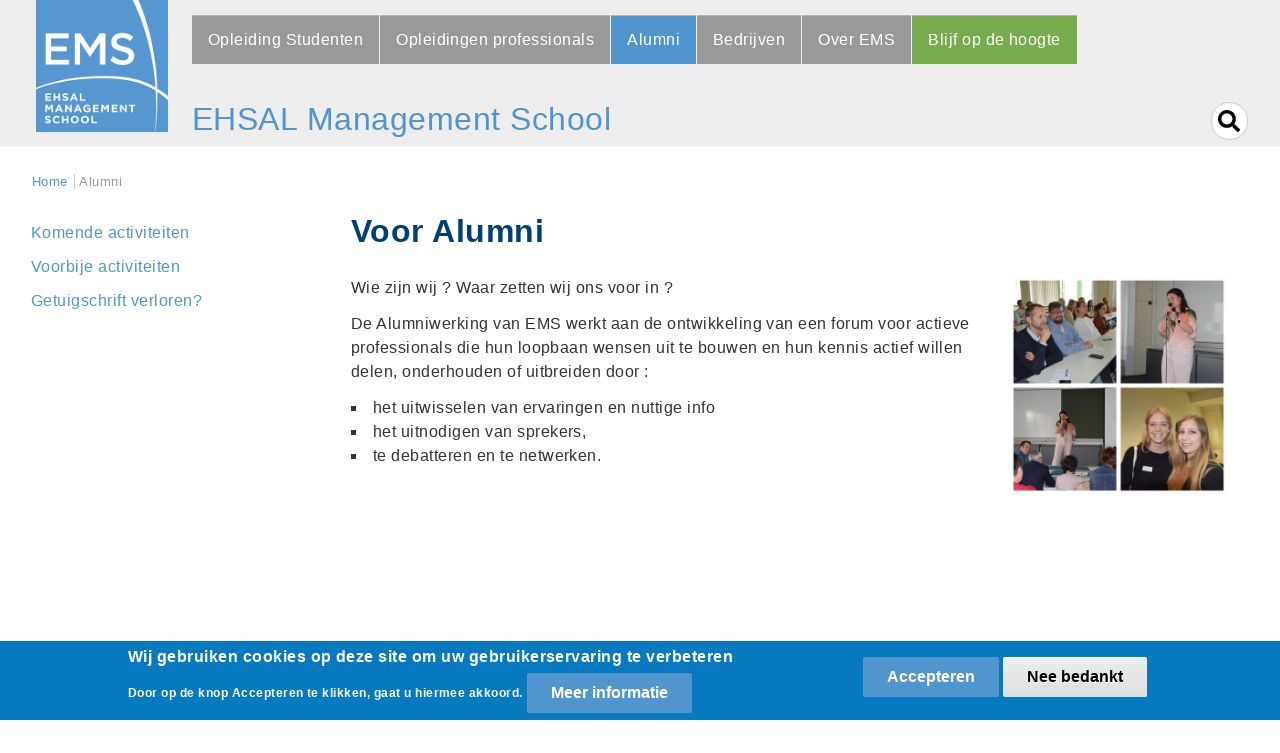

--- FILE ---
content_type: text/html; charset=UTF-8
request_url: https://emsbrussel.be/voor-alumni
body_size: 9143
content:
<!DOCTYPE html>
<html lang="nl" dir="ltr" prefix="content: http://purl.org/rss/1.0/modules/content/  dc: http://purl.org/dc/terms/  foaf: http://xmlns.com/foaf/0.1/  og: http://ogp.me/ns#  rdfs: http://www.w3.org/2000/01/rdf-schema#  schema: http://schema.org/  sioc: http://rdfs.org/sioc/ns#  sioct: http://rdfs.org/sioc/types#  skos: http://www.w3.org/2004/02/skos/core#  xsd: http://www.w3.org/2001/XMLSchema# ">
  <head>
    <meta charset="utf-8" />
<script>(function(i,s,o,g,r,a,m){i["GoogleAnalyticsObject"]=r;i[r]=i[r]||function(){(i[r].q=i[r].q||[]).push(arguments)},i[r].l=1*new Date();a=s.createElement(o),m=s.getElementsByTagName(o)[0];a.async=1;a.src=g;m.parentNode.insertBefore(a,m)})(window,document,"script","https://www.google-analytics.com/analytics.js","ga");ga("create", "UA-21744157-1", {"cookieDomain":"auto"});ga("set", "anonymizeIp", true);ga("send", "pageview");</script>
<script>


!function(f,b,e,v,n,t,s){if(f.fbq)return;n=f.fbq=function(){n.callMethod?
n.callMethod.apply(n,arguments):n.queue.push(arguments)};if(!f._fbq)f._fbq=n;
n.push=n;n.loaded=!0;n.version='2.0';n.queue=[];t=b.createElement(e);t.async=!0;
t.src=v;s=b.getElementsByTagName(e)[0];s.parentNode.insertBefore(t,s)}(window,
document,'script','https://connect.facebook.net/en_US/fbevents.js');



  fbq('init', '470164557601182', [], {
    "agent": "pldrupal-8-8.9.20"
});

  fbq('track', 'PageView', []);
</script>
<noscript>


<img height="1" width="1" alt="fbpx" src="https://www.facebook.com/tr?id=470164557601182&amp;ev=PageView&amp;noscript=1" />


</noscript>
<meta name="Generator" content="Drupal 8 (https://www.drupal.org)" />
<meta name="MobileOptimized" content="width" />
<meta name="HandheldFriendly" content="true" />
<meta name="viewport" content="width=device-width, initial-scale=1.0" />
<style>div#sliding-popup, div#sliding-popup .eu-cookie-withdraw-banner, .eu-cookie-withdraw-tab {background: #0779bf} div#sliding-popup.eu-cookie-withdraw-wrapper { background: transparent; } #sliding-popup h1, #sliding-popup h2, #sliding-popup h3, #sliding-popup p, #sliding-popup label, #sliding-popup div, .eu-cookie-compliance-more-button, .eu-cookie-compliance-secondary-button, .eu-cookie-withdraw-tab { color: #ffffff;} .eu-cookie-withdraw-tab { border-color: #ffffff;}</style>
<link rel="shortcut icon" href="/sites/default/files/favicon.ico" type="image/vnd.microsoft.icon" />
<link rel="canonical" href="https://emsbrussel.be/voor-alumni" />
<link rel="shortlink" href="https://emsbrussel.be/node/18" />
<link rel="revision" href="https://emsbrussel.be/voor-alumni" />
<script src="/sites/default/files/google_tag/google_tag.script.js?t93ot3"></script>

    <title>Voor Alumni | EHSAL Management School</title>
    <link rel="stylesheet" media="all" href="/core/assets/vendor/normalize-css/normalize.css?t93ot3" />
<link rel="stylesheet" media="all" href="/core/misc/normalize-fixes.css?t93ot3" />
<link rel="stylesheet" media="all" href="/modules/contrib/search_autocomplete/css/themes/minimal.css?t93ot3" />
<link rel="stylesheet" media="all" href="/libraries/superfish/css/superfish.css?t93ot3" />
<link rel="stylesheet" media="all" href="/core/themes/stable/css/system/components/ajax-progress.module.css?t93ot3" />
<link rel="stylesheet" media="all" href="/core/themes/stable/css/system/components/align.module.css?t93ot3" />
<link rel="stylesheet" media="all" href="/core/themes/stable/css/system/components/autocomplete-loading.module.css?t93ot3" />
<link rel="stylesheet" media="all" href="/core/themes/stable/css/system/components/fieldgroup.module.css?t93ot3" />
<link rel="stylesheet" media="all" href="/core/themes/stable/css/system/components/container-inline.module.css?t93ot3" />
<link rel="stylesheet" media="all" href="/core/themes/stable/css/system/components/clearfix.module.css?t93ot3" />
<link rel="stylesheet" media="all" href="/core/themes/stable/css/system/components/details.module.css?t93ot3" />
<link rel="stylesheet" media="all" href="/core/themes/stable/css/system/components/hidden.module.css?t93ot3" />
<link rel="stylesheet" media="all" href="/core/themes/stable/css/system/components/item-list.module.css?t93ot3" />
<link rel="stylesheet" media="all" href="/core/themes/stable/css/system/components/js.module.css?t93ot3" />
<link rel="stylesheet" media="all" href="/core/themes/stable/css/system/components/nowrap.module.css?t93ot3" />
<link rel="stylesheet" media="all" href="/core/themes/stable/css/system/components/position-container.module.css?t93ot3" />
<link rel="stylesheet" media="all" href="/core/themes/stable/css/system/components/progress.module.css?t93ot3" />
<link rel="stylesheet" media="all" href="/core/themes/stable/css/system/components/reset-appearance.module.css?t93ot3" />
<link rel="stylesheet" media="all" href="/core/themes/stable/css/system/components/resize.module.css?t93ot3" />
<link rel="stylesheet" media="all" href="/core/themes/stable/css/system/components/sticky-header.module.css?t93ot3" />
<link rel="stylesheet" media="all" href="/core/themes/stable/css/system/components/system-status-counter.css?t93ot3" />
<link rel="stylesheet" media="all" href="/core/themes/stable/css/system/components/system-status-report-counters.css?t93ot3" />
<link rel="stylesheet" media="all" href="/core/themes/stable/css/system/components/system-status-report-general-info.css?t93ot3" />
<link rel="stylesheet" media="all" href="/core/themes/stable/css/system/components/tabledrag.module.css?t93ot3" />
<link rel="stylesheet" media="all" href="/core/themes/stable/css/system/components/tablesort.module.css?t93ot3" />
<link rel="stylesheet" media="all" href="/core/themes/stable/css/system/components/tree-child.module.css?t93ot3" />
<link rel="stylesheet" media="all" href="/core/assets/vendor/jquery.ui/themes/base/core.css?t93ot3" />
<link rel="stylesheet" media="all" href="/core/assets/vendor/jquery.ui/themes/base/menu.css?t93ot3" />
<link rel="stylesheet" media="all" href="/core/assets/vendor/jquery.ui/themes/base/autocomplete.css?t93ot3" />
<link rel="stylesheet" media="all" href="/modules/eu_cookie_compliance/css/eu_cookie_compliance.css?t93ot3" />
<link rel="stylesheet" media="all" href="/sites/default/files/css/responsive_menu_breakpoint.css?t93ot3" />
<link rel="stylesheet" media="all" href="/libraries/mmenu/dist/jquery.mmenu.all.css?t93ot3" />
<link rel="stylesheet" media="all" href="/modules/contrib/responsive_menu/css/responsive_menu.css?t93ot3" />
<link rel="stylesheet" media="all" href="/modules/contrib/back_to_top/css/back_to_top.css?t93ot3" />
<link rel="stylesheet" media="all" href="/core/assets/vendor/jquery.ui/themes/base/theme.css?t93ot3" />
<link rel="stylesheet" media="all" href="/modules/contrib/ds/css/ds-3col-stacked-fluid.css?t93ot3" />
<link rel="stylesheet" media="all" href="/themes/pvodisee/css/style.css?t93ot3" />
<link rel="stylesheet" media="print" href="/themes/pvodisee/css/print.css?t93ot3" />
<link rel="stylesheet" media="all" href="/themes/pvodisee/css/colorbox.css?t93ot3" />
<link rel="stylesheet" media="all" href="/sites/default/files/asset_injector/css/temporary-970496cbe6d4a3fe5b3dded5e8522948.css?t93ot3" />

    
<!--[if lte IE 8]>
<script src="/sites/default/files/js/js_VtafjXmRvoUgAzqzYTA3Wrjkx9wcWhjP0G4ZnnqRamA.js"></script>
<![endif]-->

  </head>
          
      <body class="role--anonymous with-subnav sidebar-first one-sidebar">
    <div id="skip">
      <a href="#main-menu" class="visually-hidden focusable skip-link">
        Skip to main navigation
      </a>
    </div>
    <noscript aria-hidden="true"><iframe src="https://www.googletagmanager.com/ns.html?id=GTM-KRDNRGW" height="0" width="0" title="Google Tag Manager"></iframe></noscript>
      <div class="dialog-off-canvas-main-canvas" data-off-canvas-main-canvas>
    <div class="layout-container">

    <!-- ______________________ HEADER _______________________ -->

            <header id="header">
            <div class="container">
                <div id="header-region">

                      <div>
    <div id="block-basic-branding" class="block-system block-basic-branding">
  
    
        <a href="/" title="Home" rel="home" class="site-logo">
      <img src="/sites/default/files/EMS_LOGO_small.png" alt="Home" />
    </a>
        <div class="site-name">
      <a href="/" title="Home" rel="home">EHSAL Management School</a>
    </div>
    </div>
<div id="block-mainnavigation" class="block-superfish block-mainnavigation">
  
    
      
<ul id="superfish-main" class="menu sf-menu sf-main sf-horizontal sf-style-none">
  
<li id="main-menu-link-contenta7c5efc3-7a99-477d-b683-388d1e2dc262" class="sf-depth-1 menuparent"><a href="/opleiding-studenten" class="sf-depth-1 menuparent">Opleiding Studenten</a><ul><li id="main-menu-link-content9b6e006a-1cea-471d-bedd-b4183bafefbe" class="sf-depth-2 sf-no-children"><a href="/start-je-carriere-met-ervaring" title="Waarom een postgraduaat volgen bij EMS?" class="sf-depth-2">Waarom een postgraduaat volgen bij EMS?</a></li><li id="main-menu-link-content4aa2cfb0-983b-4ddd-81cd-75117b049abc" class="sf-depth-2 sf-no-children"><a href="/postgraduaat-digitale-marketing-en-communicatie" class="sf-depth-2">Postgraduaat Digitale marketing en communicatie</a></li><li id="main-menu-link-contentdcbc3935-5325-40e1-b6d9-9d2db1a7d385" class="sf-depth-2 menuparent"><a href="/praktische-info" title="Praktische info" class="sf-depth-2 menuparent">Praktische info</a><ul><li id="main-menu-link-content22fcbb4c-3baf-4c50-8249-ef0d300226e3" class="sf-depth-3 sf-no-children"><a href="/inschrijvingsprocedure" class="sf-depth-3">Inschrijvingsprocedure</a></li><li id="main-menu-link-content2bd1e019-aaf2-495c-b788-980c2070b23a" class="sf-depth-3 sf-no-children"><a href="/toelatingsvoorwaarden" class="sf-depth-3">Toelatingsvoorwaarden</a></li><li id="main-menu-link-content8e5af42f-d9d6-4d09-afd7-4e8f6f99b38d" class="sf-depth-3 sf-no-children"><a href="/kalender-2025-2026" class="sf-depth-3">Kalender 2025-2026</a></li><li id="main-menu-link-content750b6b21-b432-4bbe-88d2-f05914011b2a" class="sf-depth-3 sf-no-children"><a href="/aanwezigheidsattest-en-getuigschrift" class="sf-depth-3">Aanwezigheidsattest en getuigschrift</a></li><li id="main-menu-link-content84753401-7bda-4149-b7f1-cc0204c76dce" class="sf-depth-3 sf-no-children"><a href="/ligging-campus" class="sf-depth-3">Ligging campus</a></li><li id="main-menu-link-content7831ead9-5540-4f10-946a-b98f4a96bc24" class="sf-depth-3 sf-no-children"><a href="/lokaalzoeker" class="sf-depth-3">Lokaalzoeker</a></li><li id="main-menu-link-content87eabf33-6eee-4f16-825e-bd19a9ffbdad" class="sf-depth-3 sf-no-children"><a href="/annuleren" class="sf-depth-3">Annuleren</a></li><li id="main-menu-link-contenta88b08a7-8c43-44df-b503-3f5e287c26d7" class="sf-depth-3 sf-no-children"><a href="/digitaal-leerplatform" class="sf-depth-3">Digitaal leerplatform</a></li></ul></li><li id="main-menu-link-contentaa91bd00-9b06-49ee-90ef-9e1eec93e0ef" class="sf-depth-2 sf-no-children"><a href="/veelgestelde-vragen" class="sf-depth-2">Veelgestelde vragen</a></li></ul></li><li id="main-menu-link-content53f8edcb-8fd7-4746-bbb0-35e4a17e03b0" class="sf-depth-1 menuparent"><a href="/opleidingen?field_type_target_id%5B0%5D=6&amp;field_type_target_id%5B1%5D=2&amp;field_type_target_id%5B2%5D=38&amp;field_type_target_id%5B3%5D=4&amp;field_type_target_id%5B4%5D=5&amp;field_type_target_id%5B5%5D=6&amp;field_type_target_id%5B6%5D=2&amp;field_type_target_id%5B7%5D=38&amp;field_type_target_id%5B8%5D=4&amp;field_type_target_id%5B9%5D=5" class="sf-depth-1 menuparent">Opleidingen professionals</a><ul><li id="main-menu-link-contentd9591040-c0fb-4e81-bbbb-9a79db392b8a" class="sf-depth-2 sf-no-children"><a href="/opleidingen?field_type_target_id%5B0%5D=6&amp;field_type_target_id%5B1%5D=2&amp;field_type_target_id%5B2%5D=38&amp;field_type_target_id%5B3%5D=4&amp;field_type_target_id%5B4%5D=5&amp;field_type_target_id%5B5%5D=6&amp;field_type_target_id%5B6%5D=2&amp;field_type_target_id%5B7%5D=38&amp;field_type_target_id%5B8%5D=4&amp;field_type_target_id%5B9%5D=5" class="sf-depth-2">Opleiding zoeken</a></li><li id="main-menu-link-content2a2b33bf-04a2-44d8-80a4-22aed5c15110" class="sf-depth-2 menuparent"><a href="/praktische-informatie" class="sf-depth-2 menuparent">Praktische informatie</a><ul><li id="main-menu-link-content57d04020-5c96-408d-ae00-cdc3caee5b27" class="sf-depth-3 sf-no-children"><a href="/inschrijvingsprocedure-0" class="sf-depth-3">Inschrijvingsprocedure</a></li><li id="main-menu-link-content87b6eda1-1c5b-4f71-92d9-57b49fad702d" class="sf-depth-3 sf-no-children"><a href="/kortingen" class="sf-depth-3">Kortingen</a></li><li id="main-menu-link-contenta991fa04-41f3-4e9d-a6f9-401d39d8c9e6" class="sf-depth-3 sf-no-children"><a href="/kmo-portefeuille" class="sf-depth-3">KMO-portefeuille</a></li><li id="main-menu-link-content018c73f8-fa1d-4667-b52e-7465c7e90a13" class="sf-depth-3 sf-no-children"><a href="/opleidingscheques-voor-werknemers" class="sf-depth-3">Opleidingscheques voor werknemers</a></li><li id="main-menu-link-contentcf5ece00-88df-43da-9f99-a4a3fce8e0aa" class="sf-depth-3 sf-no-children"><a href="/annuleren-0" class="sf-depth-3">Annuleren</a></li><li id="main-menu-link-content6c7ce927-be16-4640-aaca-8ee9e5a41a65" class="sf-depth-3 sf-no-children"><a href="/aanwezigheidsattest-en-getuigschrift-0" class="sf-depth-3">Aanwezigheidsattest en getuigschrift</a></li><li id="main-menu-link-contenta2cc7f94-f1d6-418b-addb-533b4c87dd36" class="sf-depth-3 sf-no-children"><a href="/getuigschrift-verloren-0" class="sf-depth-3">Getuigschrift verloren?</a></li><li id="main-menu-link-contenta7bd6e64-951a-48c2-adaa-386892f7e66a" class="sf-depth-3 sf-no-children"><a href="/ligging-odiseeku-leuven-campus-brussel-0" class="sf-depth-3">Ligging Odisee/KU Leuven campus Brussel</a></li><li id="main-menu-link-contentb30eb103-5041-4965-9add-64db5518365c" class="sf-depth-3 sf-no-children"><a href="/ligging-odiseeku-leuven-technologiecampus-gent" class="sf-depth-3">Ligging Odisee/KU Leuven Technologiecampus Gent</a></li><li id="main-menu-link-content22ee4bcf-8339-47c1-91c6-85807989eebe" class="sf-depth-3 sf-no-children"><a href="/lokaalzoeker-campus-brussel" class="sf-depth-3">Lokaalzoeker</a></li><li id="main-menu-link-content1b15c9ab-7444-454c-b832-03dfb87b3cfc" class="sf-depth-3 sf-no-children"><a href="/digitaal-leerplatform-toledo" class="sf-depth-3">Digitaal leerplatform</a></li></ul></li></ul></li><li id="main-menu-link-content6f1f0cb9-4fa7-454c-b253-e7f77df472e0" class="active-trail sf-depth-1 menuparent"><a href="/voor-alumni" class="is-active sf-depth-1 menuparent">Alumni</a><ul><li id="main-menu-link-contentad8f1327-c6dc-4b94-a916-a9283b8d6b7c" class="sf-depth-2 sf-no-children"><a href="/alumni-komende-activiteiten" class="sf-depth-2">Komende activiteiten</a></li><li id="main-menu-link-contente3e7f1ce-fb69-4d94-993d-a21db3fd8757" class="sf-depth-2 sf-no-children"><a href="/voorbije-activiteiten" class="sf-depth-2">Voorbije activiteiten</a></li><li id="main-menu-link-content54385285-317f-4276-9a3d-bbb47c817cc3" class="sf-depth-2 sf-no-children"><a href="/getuigschrift-verloren" class="sf-depth-2">Getuigschrift verloren?</a></li></ul></li><li id="main-menu-link-content8d72aca6-bd48-4c65-b25f-97fba5292656" class="sf-depth-1 menuparent"><a href="/voor-bedrijven" class="sf-depth-1 menuparent">Bedrijven</a><ul><li id="main-menu-link-content42ce5189-eecd-44c7-86a6-dda08697fb78" class="sf-depth-2 sf-no-children"><a href="/opleidingen-op-maat-van-jouw-organisatie" class="sf-depth-2">Opleidingen op maat</a></li><li id="main-menu-link-content91c3cf6f-585b-4a52-a672-6bfe74fb5eef" class="sf-depth-2 sf-no-children"><a href="/werkplekleren" class="sf-depth-2">Werkplekleren</a></li></ul></li><li id="main-menu-link-contentdec01558-09e3-473a-8a6f-eb34a740a1c0" class="sf-depth-1 menuparent"><a href="/over-ems" class="sf-depth-1 menuparent">Over EMS</a><ul><li id="main-menu-link-content1b4525ba-ba79-4164-aa51-0c2b816a70fa" class="sf-depth-2 sf-no-children"><a href="/welkom-bij-ehsal-management-school-ems" title="Welkom bij EMS" class="sf-depth-2">Welkom bij EMS</a></li><li id="main-menu-link-content91d065a4-9ec6-47b9-b18d-1acd10d75e9b" class="sf-depth-2 sf-no-children"><a href="/missie" class="sf-depth-2">Missie</a></li><li id="main-menu-link-contentf003ba66-3aca-4ece-b117-169070056c05" class="sf-depth-2 sf-no-children"><a href="/waarom-studeren-aan-ehsal-management-school" class="sf-depth-2">Waarom studeren aan EHSAL Management School?</a></li><li id="main-menu-link-content5f7ef0fa-e24f-4602-a24f-6985c1e8e511" class="sf-depth-2 sf-no-children"><a href="/waarom-verschilt-studeren-aan-ems-van-andere-klassieke-opleidingen" class="sf-depth-2">Waarom verschilt studeren aan EMS van andere (klassieke) opleidingen?</a></li><li id="main-menu-link-contenteb945cae-82ff-415a-a69c-b655d9437827" class="sf-depth-2 sf-no-children"><a href="/onderwijs-en-examenreglement-permanente-vorming" class="sf-depth-2">Onderwijs- en examenreglement Permanente vorming</a></li><li id="main-menu-link-contentb489fe51-cdd3-4baa-943f-444e39ef3f8b" class="sf-depth-2 sf-no-children"><a href="/publicaties" class="sf-depth-2">Publicaties</a></li><li id="main-menu-link-content27d50b1a-60c9-44fa-b4cc-d32a31e7a441" class="sf-depth-2 sf-no-children"><a href="/associatie-ku-leuven" class="sf-depth-2">Associatie KU Leuven</a></li><li id="main-menu-link-content93364ab8-51a0-451c-b728-baa978e5e908" class="sf-depth-2 sf-no-children"><a href="/privacy-en-cookieverklaring-0" class="sf-depth-2">Privacy en cookieverklaring</a></li></ul></li><li id="main-menu-link-content2837f437-b677-4c03-859a-9b8a72d7d5de" class="sf-depth-1 sf-no-children"><a href="/blijf-op-de-hoogte" class="ctabutton sf-depth-1">Blijf op de hoogte</a></li>
</ul>

  </div>

  </div>


                    <!-- ZOEKEN -->
                    <form action="/search/node" method="get" id="search-block-form" accept-charset="UTF-8" data-drupal-form-fields="edit-keys">

                        <div class="js-form-item form-item js-form-type-search form-item-keys js-form-item-keys form-no-label">
                            <label for="edit-keys" class="visually-hidden">Search</label>
                            <input title="Geef de woorden op waarnaar u wilt zoeken." data-drupal-selector="edit-keys" type="search" id="edit-keys" name="keys" value="" size="15" maxlength="128" class="form-search" tabindex="-1">
                        </div>

                        <div data-drupal-selector="edit-actions" class="hidden form-actions js-form-wrapper form-wrapper" id="edit-actions">
                            <input data-drupal-selector="edit-submit" type="submit" id="edit-submit" value="Search" class="button js-form-submit form-submit" tabindex="-1">
                        </div>
                    </form>
                    <!-- /#ZOEKEN -->
                </div>
            </div>
        </header><!-- /#header -->
    
    
    <!-- ______________________ MAIN _______________________ -->


    <div id="main" class="">
        <div class="container">
            <div id="content-wrapper">

                  <div>
    <div id="block-breadcrumbs" class="block-system block-breadcrumbs">
  
    
        <nav class="breadcrumb" role="navigation" aria-labelledby="system-breadcrumb">
    <h2 id="system-breadcrumb" class="visually-hidden">Kruimelpad</h2>
    <ol>
          <li>
                  <a href="/">Home</a>
              </li>
          <li>
                  Alumni
              </li>
        </ol>
  </nav>

  </div>

  </div>


                <section id="content">

                    <div id="content-header">

                                                    <div id="highlighted">  <div>
    <div data-drupal-messages-fallback class="hidden"></div>

  </div>
</div>
                        
                        

                        
                        
                        

                        
                        
                    </div><!-- /#content-header -->

                    <div id="content-area">
                          <div>
    <div id="block-basic-page-title" class="block-core block-basic-page-title">
  
    
      
  <h1><span property="schema:name">Voor Alumni</span>
</h1>


  </div>
<div id="block-basic-content" class="block-system block-basic-content">
  
    
      

  
<div data-history-node-id="18" class="node node--type-page node--view-mode-full group-one-sidebar ds-3col-stacked-fluid clearfix" typeof="schema:WebPage">

  

  <div class="group-header">
    
  </div>

  
      <div class="group-middle">
      
            <div property="schema:text" class="__body"><p>Wie zijn wij ? Waar zetten wij ons voor in ?</p>

<p>De Alumniwerking van EMS werkt aan de ontwikkeling van een forum voor actieve professionals die hun loopbaan wensen uit te bouwen en hun kennis actief willen delen, onderhouden of uitbreiden door :</p>

<ul><li>het uitwisselen van ervaringen en nuttige info</li>
	<li>het uitnodigen van sprekers,</li>
	<li>te debatteren en te netwerken.</li>
</ul></div>
      
    </div>
  
      <div class="group-right">
      
            <div class="afbeelding __image">  <img src="/sites/default/files/styles/large/public/2019-10/collage%20.jpg?itok=AAPZKGa4" width="480" height="480" alt="alumni event" typeof="foaf:Image" />


</div>
      
    </div>
  
  <div class="group-footer">
    
  </div>

</div>


  </div>

  </div>

                    </div>

                </section><!-- /#content -->

                                    <aside id="sidebar-first" class="column sidebar first">
                          <div>
    <nav role="navigation" aria-labelledby="block-basic-main-menu-menu" id="block-basic-main-menu" class="fullmenu block block-menu navigation menu--main">
            
  <h2 class="visually-hidden" id="block-basic-main-menu-menu">Main navigation</h2>
  

        
              <ul class="menu">
                    <li class="menu-item">
        <a href="/alumni-komende-activiteiten" data-drupal-link-system-path="node/1205">Komende activiteiten</a>
              </li>
                <li class="menu-item">
        <a href="/voorbije-activiteiten" data-drupal-link-system-path="node/200">Voorbije activiteiten</a>
              </li>
                <li class="menu-item">
        <a href="/getuigschrift-verloren" data-drupal-link-system-path="node/113">Getuigschrift verloren?</a>
              </li>
        </ul>
  


  </nav>

  </div>

                    </aside><!-- /#sidebar-first -->
                
                
            </div><!-- /#content-wrapper -->
        </div><!-- /.container -->
    </div><!-- /#main -->

    <!-- ______________________ FOOTER _______________________ -->

    <div id="footer-region">
        
    </div>

    <footer id="footer">
        <div class="container">

            <div id="footer-first" class="footersection">
                  <div>
    <nav role="navigation" aria-labelledby="block-basic-footer-menu" id="block-basic-footer" class="voetmenu block block-menu navigation menu--footer">
            
  <h2 class="visually-hidden" id="block-basic-footer-menu">Footer-menu</h2>
  

        
              <ul class="menu">
                    <li class="menu-item">
        <a href="/contact" data-drupal-link-system-path="contact">Contact</a>
              </li>
                <li class="menu-item">
        <a href="/disclaimer" data-drupal-link-system-path="node/26">Disclaimer</a>
              </li>
                <li class="menu-item">
        <a href="/privacy-en-cookieverklaring" data-drupal-link-system-path="node/27">Privacy- en cookieverklaring</a>
              </li>
        </ul>
  


  </nav>

  </div>

            </div>

            <div id="footer-middle" class="footersection">
                  <div>
    <div id="block-samenwerking" class="block-block-content block-samenwerking">
  
    
      
            <div class="__body"><div class="blokcenteronder">
<div class="blokcenteronderlinks">
<p>EMS is een samenwerking met de Associatie KU Leuven.</p>

<p><img alt="Odisee" data-entity-type="" data-entity-uuid="" src="/sites/default/files/2019-09/odisee_2019_helderwit_0.png" width="125" />&nbsp; 
<img style="margin: 10px 50px;" alt="Associatie KU Leuven" data-entity-type="" data-entity-uuid="" src="/sites/default/files/styles/thumbnail/public/2025-06/logo%20associatie%20KU%20Leuven.jpg" />&nbsp;</p>
</div>

<div class="blokcenteronderrechts"><a href="https://www.continue.be" target="_blank"><img alt="KUL" data-entity-type="" data-entity-uuid="" src="/sites/default/files/Media/Afbeeldingen/CONTINUE_RGB_LOGO_-_L.png" width="100" /></a>

<p>&nbsp;</p>
</div>
</div>
</div>
      
  </div>

  </div>

            </div>

            <div id="footer-last" class="footersection">
                  <div>
    <div id="block-socialmedia" class="block-block-content block-socialmedia">
  
    
      
            <div class="__body"><div class="socialmedia"><a href="http://www.facebook.com/emsbrussel" target="_blank"><i class="fab fa-facebook-square"></i></a> <a href="http://www.instagram.com/emsbrussel" target="_blank"><i class="fab fa-instagram"></i></a> <a href="https://www.linkedin.com/school/20264/" target="_blank"><i class="fab fa-linkedin"></i></a> <a href="http://www.youtube.com/user/EHSALManagementSchoo" target="_blank"><i class="fab fa-youtube-square"></i></a></div>
</div>
      
  </div>
<div id="block-linkedinpixel" class="block-block-content block-linkedinpixel">
  
    
      
            <div class="__body"><script type="text/javascript"> _linkedin_partner_id = "2364146"; window._linkedin_data_partner_ids = window._linkedin_data_partner_ids || []; window._linkedin_data_partner_ids.push(_linkedin_partner_id); </script><script type="text/javascript"> (function(){var s = document.getElementsByTagName("script")[0]; var b = document.createElement("script"); b.type = "text/javascript";b.async = true; b.src = "https://snap.licdn.com/li.lms-analytics/insight.min.js"; s.parentNode.insertBefore(b, s);})(); </script> <noscript> <img height="1" width="1" style="display:none;" alt="" src="https://px.ads.linkedin.com/collect/?pid=2364146&fmt=gif" /> </noscript></div>
      
  </div>

  </div>

            </div>
        </div>
    </footer><!-- /#footer -->


</div><!-- /.layout-container -->

  </div>

    <div class="off-canvas-wrapper"><div id="off-canvas">
              <ul class="menu">
                    <li class="menu-item menu-item--expanded">
        <a href="/opleiding-studenten" data-drupal-link-system-path="node/2">Opleiding Studenten</a>
                                <ul class="menu">
                    <li class="menu-item">
        <a href="/start-je-carriere-met-ervaring" title="Waarom een postgraduaat volgen bij EMS?" data-drupal-link-system-path="node/61">Waarom een postgraduaat volgen bij EMS?</a>
              </li>
                <li class="menu-item">
        <a href="/postgraduaat-digitale-marketing-en-communicatie" data-drupal-link-system-path="node/10">Postgraduaat Digitale marketing en communicatie</a>
              </li>
                <li class="menu-item menu-item--expanded">
        <a href="/praktische-info" title="Praktische info" data-drupal-link-system-path="node/62">Praktische info</a>
                                <ul class="menu">
                    <li class="menu-item">
        <a href="/inschrijvingsprocedure" data-drupal-link-system-path="node/110">Inschrijvingsprocedure</a>
              </li>
                <li class="menu-item">
        <a href="/toelatingsvoorwaarden" data-drupal-link-system-path="node/109">Toelatingsvoorwaarden</a>
              </li>
                <li class="menu-item">
        <a href="/kalender-2025-2026" data-drupal-link-system-path="node/1256">Kalender 2025-2026</a>
              </li>
                <li class="menu-item">
        <a href="/aanwezigheidsattest-en-getuigschrift" data-drupal-link-system-path="node/112">Aanwezigheidsattest en getuigschrift</a>
              </li>
                <li class="menu-item">
        <a href="/ligging-campus" data-drupal-link-system-path="node/114">Ligging campus</a>
              </li>
                <li class="menu-item">
        <a href="/lokaalzoeker" data-drupal-link-system-path="node/1190">Lokaalzoeker</a>
              </li>
                <li class="menu-item">
        <a href="/annuleren" data-drupal-link-system-path="node/111">Annuleren</a>
              </li>
                <li class="menu-item">
        <a href="/digitaal-leerplatform" data-drupal-link-system-path="node/1383">Digitaal leerplatform</a>
              </li>
        </ul>
  
              </li>
                <li class="menu-item">
        <a href="/veelgestelde-vragen" data-drupal-link-system-path="node/191">Veelgestelde vragen</a>
              </li>
        </ul>
  
              </li>
                <li class="menu-item menu-item--expanded">
        <a href="/opleidingen?field_type_target_id%5B0%5D=6&amp;field_type_target_id%5B1%5D=2&amp;field_type_target_id%5B2%5D=38&amp;field_type_target_id%5B3%5D=4&amp;field_type_target_id%5B4%5D=5" data-drupal-link-query="{&quot;field_type_target_id&quot;:[&quot;6&quot;,&quot;2&quot;,&quot;38&quot;,&quot;4&quot;,&quot;5&quot;]}" data-drupal-link-system-path="opleidingen">Opleidingen professionals</a>
                                <ul class="menu">
                    <li class="menu-item">
        <a href="/opleidingen?field_type_target_id%5B0%5D=6&amp;field_type_target_id%5B1%5D=2&amp;field_type_target_id%5B2%5D=38&amp;field_type_target_id%5B3%5D=4&amp;field_type_target_id%5B4%5D=5" data-drupal-link-query="{&quot;field_type_target_id&quot;:[&quot;6&quot;,&quot;2&quot;,&quot;38&quot;,&quot;4&quot;,&quot;5&quot;]}" data-drupal-link-system-path="opleidingen">Opleiding zoeken</a>
              </li>
                <li class="menu-item menu-item--expanded">
        <a href="/praktische-informatie" data-drupal-link-system-path="node/95">Praktische informatie</a>
                                <ul class="menu">
                    <li class="menu-item">
        <a href="/inschrijvingsprocedure-0" data-drupal-link-system-path="node/281">Inschrijvingsprocedure</a>
              </li>
                <li class="menu-item">
        <a href="/kortingen" data-drupal-link-system-path="node/283">Kortingen</a>
              </li>
                <li class="menu-item">
        <a href="/kmo-portefeuille" data-drupal-link-system-path="node/284">KMO-portefeuille</a>
              </li>
                <li class="menu-item">
        <a href="/opleidingscheques-voor-werknemers" data-drupal-link-system-path="node/285">Opleidingscheques voor werknemers</a>
              </li>
                <li class="menu-item">
        <a href="/annuleren-0" data-drupal-link-system-path="node/282">Annuleren</a>
              </li>
                <li class="menu-item">
        <a href="/aanwezigheidsattest-en-getuigschrift-0" data-drupal-link-system-path="node/286">Aanwezigheidsattest en getuigschrift</a>
              </li>
                <li class="menu-item">
        <a href="/getuigschrift-verloren-0" data-drupal-link-system-path="node/287">Getuigschrift verloren?</a>
              </li>
                <li class="menu-item">
        <a href="/ligging-odiseeku-leuven-campus-brussel-0" data-drupal-link-system-path="node/288">Ligging Odisee/KU Leuven campus Brussel</a>
              </li>
                <li class="menu-item">
        <a href="/ligging-odiseeku-leuven-technologiecampus-gent" data-drupal-link-system-path="node/289">Ligging Odisee/KU Leuven Technologiecampus Gent</a>
              </li>
                <li class="menu-item">
        <a href="/lokaalzoeker-campus-brussel" data-drupal-link-system-path="node/1191">Lokaalzoeker</a>
              </li>
                <li class="menu-item">
        <a href="/digitaal-leerplatform-toledo" data-drupal-link-system-path="node/196">Digitaal leerplatform</a>
              </li>
        </ul>
  
              </li>
        </ul>
  
              </li>
                <li class="menu-item menu-item--expanded menu-item--active-trail">
        <a href="/voor-alumni" data-drupal-link-system-path="node/18" class="is-active">Alumni</a>
                                <ul class="menu">
                    <li class="menu-item">
        <a href="/alumni-komende-activiteiten" data-drupal-link-system-path="node/1205">Komende activiteiten</a>
              </li>
                <li class="menu-item">
        <a href="/voorbije-activiteiten" data-drupal-link-system-path="node/200">Voorbije activiteiten</a>
              </li>
                <li class="menu-item">
        <a href="/getuigschrift-verloren" data-drupal-link-system-path="node/113">Getuigschrift verloren?</a>
              </li>
        </ul>
  
              </li>
                <li class="menu-item menu-item--expanded">
        <a href="/voor-bedrijven" data-drupal-link-system-path="node/19">Bedrijven</a>
                                <ul class="menu">
                    <li class="menu-item">
        <a href="/opleidingen-op-maat-van-jouw-organisatie" data-drupal-link-system-path="node/226">Opleidingen op maat</a>
              </li>
                <li class="menu-item">
        <a href="/werkplekleren" data-drupal-link-system-path="node/636">Werkplekleren</a>
              </li>
        </ul>
  
              </li>
                <li class="menu-item menu-item--expanded">
        <a href="/over-ems" data-drupal-link-system-path="node/20">Over EMS</a>
                                <ul class="menu">
                    <li class="menu-item">
        <a href="/welkom-bij-ehsal-management-school-ems" title="Welkom bij EMS" data-drupal-link-system-path="node/63">Welkom bij EMS</a>
              </li>
                <li class="menu-item">
        <a href="/missie" data-drupal-link-system-path="node/64">Missie</a>
              </li>
                <li class="menu-item">
        <a href="/waarom-studeren-aan-ehsal-management-school" data-drupal-link-system-path="node/65">Waarom studeren aan EHSAL Management School?</a>
              </li>
                <li class="menu-item">
        <a href="/waarom-verschilt-studeren-aan-ems-van-andere-klassieke-opleidingen" data-drupal-link-system-path="node/974">Waarom verschilt studeren aan EMS van andere (klassieke) opleidingen?</a>
              </li>
                <li class="menu-item">
        <a href="/onderwijs-en-examenreglement-permanente-vorming" data-drupal-link-system-path="node/1523">Onderwijs- en examenreglement Permanente vorming</a>
              </li>
                <li class="menu-item">
        <a href="/publicaties" data-drupal-link-system-path="node/597">Publicaties</a>
              </li>
                <li class="menu-item">
        <a href="/associatie-ku-leuven" data-drupal-link-system-path="node/66">Associatie KU Leuven</a>
              </li>
                <li class="menu-item">
        <a href="/privacy-en-cookieverklaring-0" data-drupal-link-system-path="node/67">Privacy en cookieverklaring</a>
              </li>
        </ul>
  
              </li>
                <li class="menu-item">
        <a href="/blijf-op-de-hoogte" class="ctabutton" data-drupal-link-system-path="node/619">Blijf op de hoogte</a>
              </li>
        </ul>
  

</div></div>
    <script type="application/json" data-drupal-selector="drupal-settings-json">{"path":{"baseUrl":"\/","scriptPath":null,"pathPrefix":"","currentPath":"node\/18","currentPathIsAdmin":false,"isFront":false,"currentLanguage":"nl"},"pluralDelimiter":"\u0003","suppressDeprecationErrors":true,"ajaxPageState":{"libraries":"asset_injector\/css\/temporary,asset_injector\/js\/colorbox,back_to_top\/back_to_top_icon,back_to_top\/back_to_top_js,basic\/global,core\/drupal.autocomplete,core\/drupal.form,core\/html5shiv,core\/normalize,ds\/ds_3col_stacked_fluid,eu_cookie_compliance\/eu_cookie_compliance,fontawesome\/fontawesome.svg.shim,google_analytics\/google_analytics,responsive_menu\/responsive_menu.breakpoint,responsive_menu\/responsive_menu.config,responsive_menu\/responsive_menu.styling,search_autocomplete\/theme.minimal.css,superfish\/superfish,superfish\/superfish_hoverintent,superfish\/superfish_smallscreen,superfish\/superfish_supersubs,superfish\/superfish_supposition,system\/base","theme":"basic","theme_token":null},"ajaxTrustedUrl":[],"responsive_menu":{"position":"left","theme":"theme-dark","pagedim":"pagedim","breakpoint":"(min-width: 960px)","extension_keyboard":true,"superfish":{"active":false,"delay":300,"speed":100,"speedOut":100}},"back_to_top":{"back_to_top_button_trigger":"100","back_to_top_prevent_on_mobile":1,"back_to_top_prevent_in_admin":1,"back_to_top_button_type":"image","back_to_top_button_text":"Back to top"},"google_analytics":{"trackOutbound":true,"trackMailto":true,"trackDownload":true,"trackDownloadExtensions":"7z|aac|arc|arj|asf|asx|avi|bin|csv|doc(x|m)?|dot(x|m)?|exe|flv|gif|gz|gzip|hqx|jar|jpe?g|js|mp(2|3|4|e?g)|mov(ie)?|msi|msp|pdf|phps|png|ppt(x|m)?|pot(x|m)?|pps(x|m)?|ppam|sld(x|m)?|thmx|qtm?|ra(m|r)?|sea|sit|tar|tgz|torrent|txt|wav|wma|wmv|wpd|xls(x|m|b)?|xlt(x|m)|xlam|xml|z|zip"},"search_autocomplete":{"opleidingen_autocompletion":{"source":"https:\/\/emsbrussel.be\/callback\/nodes\/opleidingen","selector":"#odisee-search-autocomplete\t","minChars":3,"maxSuggestions":10,"autoSubmit":true,"autoRedirect":true,"theme":"minimal","filters":["title"],"noResult":{"group":{"group_id":"no_results"},"label":"Geen opleidingen gevonden voor \u0022[search-phrase]\u0022. Klik om overal te zoeken.","value":"[search-phrase]"},"moreResults":{"group":{"group_id":"more_results"},"label":"","value":""}}},"eu_cookie_compliance":{"popup_enabled":true,"popup_agreed_enabled":false,"popup_hide_agreed":false,"popup_clicking_confirmation":false,"popup_scrolling_confirmation":false,"popup_html_info":"\u003Cdiv class=\u0022eu-cookie-compliance-banner eu-cookie-compliance-banner-info eu-cookie-compliance-banner--opt-in\u0022\u003E\n  \u003Cdiv class=\u0022popup-content info eu-cookie-compliance-content\u0022\u003E\n    \u003Cdiv id=\u0022popup-text\u0022 class=\u0022eu-cookie-compliance-message\u0022\u003E\n      \u003Ch2\u003EWij gebruiken cookies op deze site om uw gebruikerservaring te verbeteren\u003C\/h2\u003E\n\u003Cp\u003EDoor op de knop Accepteren te klikken, gaat u hiermee akkoord.\u003C\/p\u003E\n\n              \u003Cbutton type=\u0022button\u0022 class=\u0022find-more-button eu-cookie-compliance-more-button\u0022\u003EMeer informatie\u003C\/button\u003E\n          \u003C\/div\u003E\n\n    \n    \u003Cdiv id=\u0022popup-buttons\u0022 class=\u0022eu-cookie-compliance-buttons\u0022\u003E\n      \u003Cbutton type=\u0022button\u0022 class=\u0022agree-button eu-cookie-compliance-secondary-button\u0022\u003EAccepteren\u003C\/button\u003E\n              \u003Cbutton type=\u0022button\u0022 class=\u0022decline-button eu-cookie-compliance-default-button\u0022\u003ENee bedankt\u003C\/button\u003E\n          \u003C\/div\u003E\n  \u003C\/div\u003E\n\u003C\/div\u003E","use_mobile_message":false,"mobile_popup_html_info":"\u003Cdiv class=\u0022eu-cookie-compliance-banner eu-cookie-compliance-banner-info eu-cookie-compliance-banner--opt-in\u0022\u003E\n  \u003Cdiv class=\u0022popup-content info eu-cookie-compliance-content\u0022\u003E\n    \u003Cdiv id=\u0022popup-text\u0022 class=\u0022eu-cookie-compliance-message\u0022\u003E\n      \n              \u003Cbutton type=\u0022button\u0022 class=\u0022find-more-button eu-cookie-compliance-more-button\u0022\u003EMeer informatie\u003C\/button\u003E\n          \u003C\/div\u003E\n\n    \n    \u003Cdiv id=\u0022popup-buttons\u0022 class=\u0022eu-cookie-compliance-buttons\u0022\u003E\n      \u003Cbutton type=\u0022button\u0022 class=\u0022agree-button eu-cookie-compliance-secondary-button\u0022\u003EAccepteren\u003C\/button\u003E\n              \u003Cbutton type=\u0022button\u0022 class=\u0022decline-button eu-cookie-compliance-default-button\u0022\u003ENee bedankt\u003C\/button\u003E\n          \u003C\/div\u003E\n  \u003C\/div\u003E\n\u003C\/div\u003E","mobile_breakpoint":768,"popup_html_agreed":false,"popup_use_bare_css":false,"popup_height":"auto","popup_width":"100%","popup_delay":1000,"popup_link":"\/","popup_link_new_window":true,"popup_position":false,"fixed_top_position":true,"popup_language":"nl","store_consent":false,"better_support_for_screen_readers":false,"cookie_name":"","reload_page":false,"domain":"","domain_all_sites":false,"popup_eu_only_js":false,"cookie_lifetime":100,"cookie_session":0,"disagree_do_not_show_popup":false,"method":"opt_in","whitelisted_cookies":"","withdraw_markup":"\u003Cbutton type=\u0022button\u0022 class=\u0022eu-cookie-withdraw-tab\u0022\u003EPrivacy-instellingen\u003C\/button\u003E\n\u003Cdiv class=\u0022eu-cookie-withdraw-banner\u0022\u003E\n  \u003Cdiv class=\u0022popup-content info eu-cookie-compliance-content\u0022\u003E\n    \u003Cdiv id=\u0022popup-text\u0022 class=\u0022eu-cookie-compliance-message\u0022\u003E\n      \u003Ch2\u003EWij gebruiken cookies op deze site om uw gebruikerservaring te verbeteren\u003C\/h2\u003E\n\u003Cp\u003EU hebt ons toestemming gegeven om cookies in te stellen.\u003C\/p\u003E\n\n    \u003C\/div\u003E\n    \u003Cdiv id=\u0022popup-buttons\u0022 class=\u0022eu-cookie-compliance-buttons\u0022\u003E\n      \u003Cbutton type=\u0022button\u0022 class=\u0022eu-cookie-withdraw-button\u0022\u003ECookies weigeren\u003C\/button\u003E\n    \u003C\/div\u003E\n  \u003C\/div\u003E\n\u003C\/div\u003E","withdraw_enabled":false,"withdraw_button_on_info_popup":false,"cookie_categories":[],"enable_save_preferences_button":true,"fix_first_cookie_category":true,"select_all_categories_by_default":false},"superfish":{"superfish-main":{"id":"superfish-main","sf":{"animation":{"opacity":"show","height":"show"},"speed":"fast","autoArrows":false,"dropShadows":false},"plugins":{"smallscreen":{"mode":"window_width","expandText":"Uitklappen","collapseText":"Inklappen","title":"Main navigation"},"supposition":true,"supersubs":true}}},"user":{"uid":0,"permissionsHash":"4375dbf0ad7681e562ea1cc68ec394421466ca22a31b1f404ca3172b37e34e98"}}</script>
<script src="/sites/default/files/js/js__VxllbVFZCz3X7Mu3Tp8nzgHjXWXukEf6kVCZdiohdg.js"></script>
<script src="https://use.fontawesome.com/releases/v5.7.2/js/all.js"></script>
<script src="https://use.fontawesome.com/releases/v5.7.2/js/v4-shims.js"></script>
<script src="/sites/default/files/js/js_8e3BFD9Cmm793WyXXOKgITkTtyCUnfNz17C-TfpUrbk.js"></script>

      </body>
</html>


--- FILE ---
content_type: text/css
request_url: https://emsbrussel.be/modules/contrib/search_autocomplete/css/themes/minimal.css?t93ot3
body_size: 394
content:
/*
 * SEARCH AUTOCOMPLETE
 * Minimal theme.
 */

/**
 * THEME MINIMAL
 */
 
/* Input box */
.js input.form-autocomplete {
  border: 1px solid #ccc;
}

/* Suggestion menu style */
ul[data-sa-theme="minimal"] {
  min-width: 350px;
}

--- FILE ---
content_type: text/css
request_url: https://emsbrussel.be/themes/pvodisee/css/style.css?t93ot3
body_size: 9291
content:
button, [type='button'], [type='reset'], [type='submit'] {
  -webkit-appearance: none;
     -moz-appearance: none;
          appearance: none;
  background-color: #5195CE;
  border: 0;
  border-radius: 2px;
  color: #fff;
  cursor: pointer;
  display: inline-block;
  font-family: "Trebuchet MS", "Helvetica Neue", "Helvetica", "Arial", sans-serif;
  font-size: 16px;
  -webkit-font-smoothing: antialiased;
  font-weight: 600;
  line-height: 1;
  padding: 0.75em 1.5em;
  text-align: center;
  text-decoration: none;
  -webkit-transition: background-color 150ms ease;
  -o-transition: background-color 150ms ease;
  transition: background-color 150ms ease;
  -webkit-user-select: none;
     -moz-user-select: none;
      -ms-user-select: none;
          user-select: none;
  vertical-align: middle;
  white-space: nowrap;
}

button:hover, button:focus, [type='button']:hover, [type='button']:focus, [type='reset']:hover, [type='reset']:focus, [type='submit']:hover, [type='submit']:focus {
  background-color: #4177a5;
  color: #fff;
}

button:disabled, [type='button']:disabled, [type='reset']:disabled, [type='submit']:disabled {
  cursor: not-allowed;
  opacity: 0.5;
}

button:disabled:hover, [type='button']:disabled:hover, [type='reset']:disabled:hover, [type='submit']:disabled:hover {
  background-color: #5195CE;
}

.ctabutton {
  background: #78ab4b;
}

/* ========= Content ========= */
#main {
  padding-bottom: 1%;
}

.afbeelding, .__foto {
  overflow: hidden;
  /*float:right;
  margin-left: 2%;*/
  margin-bottom: 3%;
}

.afbeelding img, .__foto img {
  max-width: 100%;
  width: 100%;
  -webkit-transition: all 0.3s;
  -o-transition: all 0.3s;
  transition: all 0.3s;
}

.afbeelding img:hover, .__foto img:hover {
  -webkit-transform: scale(1.1);
  -ms-transform: scale(1.1);
      transform: scale(1.1);
}

.__locatie {
  clear: both;
  border: 1px solid #ddd;
  padding: 5%;
}

.verwant {
  clear: both;
  border-top: 1px solid #ddd;
  padding: 5% 0;
}

.verwant h2 {
  color: #333;
  font-size: 20px;
  cursor: default;
}

.verwant .views-field.views-field-title {
  background: url(../images/icons/share-alt-solid.svg) no-repeat;
  background-size: 17px;
  background-position: 0 7px;
  padding: 5px 30px;
}

/* ------- Nieuws ---------*/
.nieuwsitems .views-field-field-image {
  float: right;
  margin-left: 5%;
  margin-bottom: 10px;
}

.nieuwsitems .views-field-title {
  font-size: 1.5em;
  margin-bottom: 15px;
}

.nieuwsitems {
  margin-bottom: 15px;
  background: #f5f5f5;
  padding: 1%;
}

div.nieuwsitems::after {
  content: ".";
  visibility: hidden;
  display: block;
  height: 0;
  clear: both;
}

.__tags a {
  background: #ccc;
  padding: 5px 10px;
  color: #fff;
  margin-right: 5px;
  border-radius: 5px;
  float: left;
}

.__tags a:hover {
  background: #999;
  color: #ddd;
  -webkit-transition: 0.3s;
  -o-transition: 0.3s;
  transition: 0.3s;
}

.submitted {
  font-size: 80%;
  padding: 15px 0;
  color: #999;
}

/*--- Personen ---*/
div.individue > div {
  background: #f5f5f5;
  width: 180px;
  height: 200px;
  float: left;
  margin: 5px;
  text-align: center;
  padding: 5px;
  position: relative;

}

.individue .naam, .individue .__titel {
  font-size: .9em;
}

.individue .__foto-persoon {
  margin: 5px;
}

.group-middle .__titel {
  margin-bottom: 15px;
  font-size: 1.2em;
  font-weight: 700;
}


.group-middle .individue  .__titel {
  font-size: 0.8em;
  font-weight: 100;
}

/* ----- getuigenissen -----*/
.videowall {
  max-width: 1200px;
  margin-bottom: 35px;
}

.__getuigenis h2 a, .__locatie h2 a {
  color: #333;
  font-size: 20px;
  cursor: default;
}

.__getuigenis article {
  padding: 2%;
  background: #fafafa;
  margin-bottom: 15px;
}


.__getuigenis article:after {
  content: "";
  display: table;
  clear: both;
}

/*------ Nieuwscarousel ------*/
.flickity {
  margin-top: 136px;
}

.flickity-slider {
  height: 350px;
  /*set gallery height */
}

.gallery-cell {
  width: 100%;
  height: 100%;
  /* inherit height from gallery */
  margin-right: 10px;
  /*background: $light-gray;*/
  padding: 5%;
  border: 1px solid #ddd;
}

/* cell number */
.gallery-cell:before {
  display: block;
  text-align: center;
}

.gallery-cell img {
  margin: 10px 0;
}

.flickity button {
  display: none;
}

.nieuwsfoto {
  margin-bottom: 3%;
}

.homebannerlink {
  position: absolute;
  bottom: -20px;
  left: 0;
  right: 0;
  width: 500px;
  margin: 10px auto;
  padding: 15px;
}

.bannertekst h2 {
  padding: 0;
  margin: 0;
}

.homebannerlink li {
  text-align: left;
  background: rgb(0,63,119,.9);
  margin: 5px 0;
  padding: 5px;
  width: 60%;
  border-radius: 0.2em;
  -webkit-box-shadow: 0 0 0.8rem rgb(0 0 0 / 20%);
  box-shadow: 0 2px 2px 0 rgb(0 0 0 / 20%), 0 2px 2px 2px rgb(0 0 0 / 10%);
}

.block-views-block-homepage-foto-s-block-1 {
  position: relative;
}


.block-views-block-homepage-foto-s-block-1  .field-content.bannertekst {
  position: absolute;
  top: -10px;
  left: 0;
  right: 0;
  width: 500px;
  margin: 10px auto;
  padding: 15px;
  text-align: left;
  background: rgb(255,255,255, .8);
}

.homebannerlink li:hover {
  background: #77AB4B;
  transition: 0.3s;
}

.homebannerlink li a {
  display: block;
  color:#ffffff;
}

.homebannerlink li a:hover {
  color:#ffffff;
}

/* =====  Overzichtspagina PG ======= */
.pg_box {
  width: 100%;
  background: #fafafa;
  height: 250px;
  float: left;
  margin: 5px;
  text-align: center;
  padding: 10px;
  position: relative;
  -webkit-box-shadow: 4px 4px 24px -9px rgba(0, 0, 0, 0.75);
  box-shadow: 4px 4px 24px -9px rgba(0, 0, 0, 0.75);
}

@media only screen and (min-width: 320px) {
  .afbeelding , .__foto{
    margin-top: 35px;
    margin-left: 0%;
  }
  #footer {
    position: initial;
  }
  #footer-last, #footer-first {
    width: 100%;
  }
  #footer-middle {
    width: 100%;
  }
  .footersection {
    float: none;
    color: #fafafa;
  }
  .mm-page::after {
    content: "";
    display: block;
    height: 0px;
  }
}

@media only screen and (min-width: 720px) {

  .pg_box h3 a {
    color: #093F77;
    display: block;
    width: 100%;
    height: 100%;
    padding: 5px;
  }

  .pg_box h2 {
    color: #fff;
    font-size: 1.5em;
    margin-top: 20px;
  }

  .pg_box {
    width: 45%;
  }
  .pg_box h3 {
    font-size: 1em;
    position: absolute;
    bottom: 0;
    text-align: center;
    background-color: rgb(255,255,255,.8);
    width: 100%;
    height: 50px;
  }

  .pg_box img:hover {
    opacity: .3;
    transition: 0.3s;

  }

  .afbeelding, .__foto {
    margin-top: 0;
  }
  a.calendar_link {
    background: none;
  }
  .mm-page::after {
    content: "";
    display: block;
    height: 250px;
  }
}

@media only screen and (min-width: 960px) {
  .pg_box {
    background: #fafafa;
    width: 300px;
    height: 300px;
    float: left;
    margin: 5px;
    text-align: center;
    padding: 0px;
    position: relative;
    -webkit-box-shadow: 4px 4px 24px -9px rgba(0, 0, 0, 0.75);
    box-shadow: 4px 4px 24px -9px rgba(0, 0, 0, 0.75);
  }
  a.calendar_link {
    display: block;
    margin-left: 2%;
    margin-top: 5%;
    padding: 5%;
    border: 1px solid #ccc;
    background: url(../images/icons/calendar.svg) no-repeat;
    text-align: center;
    background-size: 20px;
    background-position: 15px 10px;
    margin-bottom: 35px;
  }
}

fieldset {
  background-color: transparent;
  border: 0;
  margin: 0;
  padding: 0;
}

legend {
  font-weight: 600;
  margin-bottom: 0.375em;
  padding: 0;
}

label {
  display: block;
  font-weight: normal;
  margin-bottom: 0.375em;
}

input,
select,
textarea {
  display: block;
  font-family: "Trebuchet MS", "Helvetica Neue", "Helvetica", "Arial", sans-serif;
  font-size: 16px;
}

[type='color'], [type='date'], [type='datetime'], [type='datetime-local'], [type='email'], [type='month'], [type='number'], [type='password'], [type='search'], [type='tel'], [type='text'], [type='time'], [type='url'], [type='week'], input:not([type]), textarea {
  -webkit-appearance: none;
     -moz-appearance: none;
          appearance: none;
  background-color: #fff;
  border: 1px solid #ddd;
  border-radius: 2px;
  -webkit-box-shadow: inset 0 1px 3px rgba(0, 0, 0, 0.06);
          box-shadow: inset 0 1px 3px rgba(0, 0, 0, 0.06);
  -webkit-box-sizing: border-box;
          box-sizing: border-box;
  margin-bottom: 0.75em;
  padding: 0.5em;
  -webkit-transition: border-color 150ms ease;
  -o-transition: border-color 150ms ease;
  transition: border-color 150ms ease;
  width: 100%;
}

[type='color']:hover, [type='date']:hover, [type='datetime']:hover, [type='datetime-local']:hover, [type='email']:hover, [type='month']:hover, [type='number']:hover, [type='password']:hover, [type='search']:hover, [type='tel']:hover, [type='text']:hover, [type='time']:hover, [type='url']:hover, [type='week']:hover, input:not([type]):hover, textarea:hover {
  border-color: #cccccc;
}

[type='color']:focus, [type='date']:focus, [type='datetime']:focus, [type='datetime-local']:focus, [type='email']:focus, [type='month']:focus, [type='number']:focus, [type='password']:focus, [type='search']:focus, [type='tel']:focus, [type='text']:focus, [type='time']:focus, [type='url']:focus, [type='week']:focus, input:not([type]):focus, textarea:focus {
  border-color: #5195CE;
  -webkit-box-shadow: inset 0 1px 3px rgba(0, 0, 0, 0.06), 0 0 5px rgba(81, 149, 206, 0.7);
          box-shadow: inset 0 1px 3px rgba(0, 0, 0, 0.06), 0 0 5px rgba(81, 149, 206, 0.7);
  outline: none;
}

[type='color']:disabled, [type='date']:disabled, [type='datetime']:disabled, [type='datetime-local']:disabled, [type='email']:disabled, [type='month']:disabled, [type='number']:disabled, [type='password']:disabled, [type='search']:disabled, [type='tel']:disabled, [type='text']:disabled, [type='time']:disabled, [type='url']:disabled, [type='week']:disabled, input:not([type]):disabled, textarea:disabled {
  background-color: #f2f2f2;
  cursor: not-allowed;
}

[type='color']:disabled:hover, [type='date']:disabled:hover, [type='datetime']:disabled:hover, [type='datetime-local']:disabled:hover, [type='email']:disabled:hover, [type='month']:disabled:hover, [type='number']:disabled:hover, [type='password']:disabled:hover, [type='search']:disabled:hover, [type='tel']:disabled:hover, [type='text']:disabled:hover, [type='time']:disabled:hover, [type='url']:disabled:hover, [type='week']:disabled:hover, input:not([type]):disabled:hover, textarea:disabled:hover {
  border: 1px solid #ddd;
}

[type='color']::-webkit-input-placeholder, [type='date']::-webkit-input-placeholder, [type='datetime']::-webkit-input-placeholder, [type='datetime-local']::-webkit-input-placeholder, [type='email']::-webkit-input-placeholder, [type='month']::-webkit-input-placeholder, [type='number']::-webkit-input-placeholder, [type='password']::-webkit-input-placeholder, [type='search']::-webkit-input-placeholder, [type='tel']::-webkit-input-placeholder, [type='text']::-webkit-input-placeholder, [type='time']::-webkit-input-placeholder, [type='url']::-webkit-input-placeholder, [type='week']::-webkit-input-placeholder, input:not([type])::-webkit-input-placeholder, textarea::-webkit-input-placeholder {
  color: #858585;
}

[type='color']::-moz-placeholder, [type='date']::-moz-placeholder, [type='datetime']::-moz-placeholder, [type='datetime-local']::-moz-placeholder, [type='email']::-moz-placeholder, [type='month']::-moz-placeholder, [type='number']::-moz-placeholder, [type='password']::-moz-placeholder, [type='search']::-moz-placeholder, [type='tel']::-moz-placeholder, [type='text']::-moz-placeholder, [type='time']::-moz-placeholder, [type='url']::-moz-placeholder, [type='week']::-moz-placeholder, input:not([type])::-moz-placeholder, textarea::-moz-placeholder {
  color: #858585;
}

[type='color']::-ms-input-placeholder, [type='date']::-ms-input-placeholder, [type='datetime']::-ms-input-placeholder, [type='datetime-local']::-ms-input-placeholder, [type='email']::-ms-input-placeholder, [type='month']::-ms-input-placeholder, [type='number']::-ms-input-placeholder, [type='password']::-ms-input-placeholder, [type='search']::-ms-input-placeholder, [type='tel']::-ms-input-placeholder, [type='text']::-ms-input-placeholder, [type='time']::-ms-input-placeholder, [type='url']::-ms-input-placeholder, [type='week']::-ms-input-placeholder, input:not([type])::-ms-input-placeholder, textarea::-ms-input-placeholder {
  color: #858585;
}

[type='color']::placeholder, [type='date']::placeholder, [type='datetime']::placeholder, [type='datetime-local']::placeholder, [type='email']::placeholder, [type='month']::placeholder, [type='number']::placeholder, [type='password']::placeholder, [type='search']::placeholder, [type='tel']::placeholder, [type='text']::placeholder, [type='time']::placeholder, [type='url']::placeholder, [type='week']::placeholder, input:not([type])::placeholder, textarea::placeholder {
  color: #858585;
}

textarea {
  resize: vertical;
}

[type="checkbox"],
[type="radio"] {
  display: inline;
  margin-right: 0.375em;
}

[type="file"] {
  margin-bottom: 0.75em;
  width: 100%;
}

select {
  margin-bottom: 1.5em;
  max-width: 100%;
  width: auto;
}

[type="checkbox"]:focus,
[type="radio"]:focus,
[type="file"]:focus,
select:focus {
  outline: 3px solid rgba(81, 149, 206, 0.6);
  outline-offset: 2px;
}

input[type="search"] {
  -webkit-box-sizing: border-box;
          box-sizing: border-box;
}

/* ------- homepage -------- */
.partnerintro {
  margin-top: 50px;
  margin-bottom: 30px;
  font-size: .8em;
  text-align: center;
  border-top: 1px solid #ddd;
  padding-top: 10px;
}

.first .flickity {
  margin-top: 0px;
}

.first .flickity-slider {
  height: 350px;
}

.flickity h2 {
  font-size: 1.3em;
}

.more-link {
  margin-top: 25px;
}

#block-views-block-themas-homepage-block-1 h2 {
  font-size: 1.3em;
}

div#block-views-block-themas-homepage-block-1 {
  padding: 5%;
  line-height: 1.5em;
  background: #f5f5f5;
  color: #5596d1;
  font-weight: 700;
  margin-bottom:21px;

}

#block-views-block-themas-homepage-block-1 .views-field {
  background: #589ede;
  margin: 5px 0;
  padding: 3px 10px;
  color: #ffffff;
  -webkit-box-shadow: 0 0 0.8rem rgb(0 0 0 / 20%);
  box-shadow: 0 2px 2px 0 rgb(0 0 0 / 20%), 0 2px 2px 2px rgb(0 0 0 / 10%);
  border-radius: 0.3rem;
  transition: 0.3s;
}


#block-views-block-themas-homepage-block-1 .views-field:hover {
  background: #78AB4B;
}

div#block-views-block-themas-homepage-block-1 h2 {
  text-transform: uppercase;
}

#block-views-block-themas-homepage-block-1 .views-field a {
  color: #ffffff;
  display: block;

}

.aanbod {
  float: right;
  display: inline; /* aanpassingen */
}

@media only screen and (min-width:960px) {
  div#block-views-block-themas-homepage-block-1 {
    font-size: 1.4vw;
  }
}


@media only screen and (min-width:1240px) {
  div#block-views-block-themas-homepage-block-1 {
    padding: 2% 5%;
    line-height: 2em;
    background: #ffffff;
    color: #589ede;
    font-weight: 700;
    font-size: 1em;
    border: 1px solid #ddd;
    margin-bottom:21px; /* update 6-10-22 vraag wijziging homepage*/
  }
}

.brochureslink {
  display:none;
}

.brochureslink a, .brochureslink a:visited {
  color: #fafafa;
}


.views-field-field-link-formulier {
  margin-top: 5%;
  padding: 15px 10px 15px 50px;
  margin-bottom: 15px;
  background: url("../images/icons/brochure-alt-light.svg") #77ab4b no-repeat;
  background-size: 20px;
  background-position: 15px;
}

.brochureoverzicht .views-field-field-link-formulier {
  text-align: left;
  margin-top: 0;
  padding: 10px 50px;
  margin-bottom: 3px;
  background: url("../images/icons/file-alt-duotone.svg") #fafafa no-repeat;
  background-size: 20px;
  background-position: 15px;
}

.views-field-field-link-formulier a, .views-field-field-link-formulier a:visited {
  color: #fff;
}


.brochureoverzicht .views-field-field-link-formulier a, .brochureoverzicht .views-field-field-link-formulier a:visited {
  color: #333;
}

.partnerintro {
  margin-top: 50px;
  margin-bottom: 30px;
  font-size: .8em;
  text-align: center;
  border-top: 1px solid #ddd;
  padding-top: 10px;
}


.getuigenissen {
  max-width: 960px;
}


.first .flickity {
  margin-top: 15px;
}

@media only screen and (min-width:720px) {
  .first .flickity {
    margin-top: 0px;
  }

}

.first .flickity-slider {
  height: 350px;
}

.flickity h2 {
  font-size: 1.3em;
}

.more-link {
  margin-top: 25px;
  text-align: center;
}

#block-views-block-themas-homepage-block-1 h2 {
  font-size: 1.3em;
}


.odisee-search-autocomplete-form {
  border: 1px solid #ddd;
  padding: 5px 25px;
  margin-bottom: 21px;
  margin-top: 15px;
}


@media only screen and (min-width:720px) {

  .odisee-search-autocomplete-form {
    margin-top: 0px;
  }

}

@media only screen and (min-width:720px) {
  .first .flickity {
    margin-top: 0px;
  }

  .brochureslink {
    display:block;
    margin-top: 1.2%;
    text-align: center;
    padding: 5%;
    background: #77ab4b;
  }
}

.brochureslink a, .brochureslink a:visited {
  color: #fafafa;
}

ul,
ol {
  list-style-type: none;
  margin: 0;
  padding: 0;
}

dl {
  margin: 0;
}

dt {
  font-weight: 600;
  margin: 0;
}

dd {
  margin: 0;
}

figure {
  margin: 0;
}

img,
picture {
  max-width: 100%;
  height: auto;
  vertical-align: top;
}

table {
  border-collapse: collapse;
  margin: 1.5em 0;
  table-layout: fixed;
  text-align: left;
  width: 100%;
}


#content table {
  border: 1px solid #999;
  table-layout: auto;
}

#content table th, #content table td {
  border: 1px solid #003f77;
  padding: 10px;
}

#content table th {
  background: #5195CE;
  color: #fff;
}



thead {
  line-height: 1.3;
  vertical-align: bottom;
}

tbody {
  vertical-align: top;
}

tr {
  border-bottom: 1px solid #ddd;
}

th {
  font-weight: 600;
}

th,
td {
  padding: 0.75em 0.75em 0.75em 0;
}

html {
  color: #333;
  font-family: "Trebuchet MS", "Helvetica Neue", "Helvetica", "Arial", sans-serif;
  font-size: 16px;
  line-height: 1.5;
  letter-spacing: 0.03em;
  -webkit-font-smoothing: antialiased;
  -moz-osx-font-smoothing: grayscale;
}

h1,
h2,
h3,
h4,
h5,
h6 {
  font-family: "Trebuchet MS", "Helvetica Neue", "Helvetica", "Arial", sans-serif;
  font-size: 16px;
  line-height: 1.3;
  margin: 0 0 0.75em;
}

h1 {
  font-size: 2em;
  color: #003f77;
}

h2 {
  font-size: 1.7em;
  color: #003f77;
}

h3 {
  font-size: 1.4em;
}

h4 {
  font-size: 1.2em;
}

h5 {
  font-size: 1.1em;
}

p {
  margin: 0 0 0.75em;
}

a {
  color: #5195CE;
  text-decoration: none;
  -webkit-transition: color 150ms ease;
  -o-transition: color 150ms ease;
  transition: color 150ms ease;
}

a:active, a:focus, a:hover {
  color: #3d709b;
}

hr {
  border-bottom: 1px solid #ddd;
  border-left: 0;
  border-right: 0;
  border-top: 0;
  margin: 1.5em 0;
}

pre, code, tt {
  font: 1em "andale mono", "lucida console", monospace;
  line-height: 1.5;
}

pre {
  background-color: #efefef;
  display: block;
  padding: 5px;
  margin: 5px 0;
  border: 1px solid #aaaaaa;
}

abbr {
  border-bottom: 1px dotted #666666;
  cursor: help;
  white-space: nowrap;
}

/* Styles overwrite for backtotop button */
#backtotop {
  background: url(/modules/contrib/back_to_top/backtotop.png) no-repeat center center;
  background-size: 50px 50px;
  right: 15px;
  bottom: 15px;
  width: 50px;
  height: 50px;
  cursor: pointer;
  display: none;
  position: fixed;
  text-indent: -9999px;
  z-index: 300;
}

div#block-basic-branding {
  margin-top: 55px;
  display: -webkit-box;
  display: -ms-flexbox;
  display: flex;
}

.site-logo {
  float: left;
}

.site-logo img {
  max-width: 100px;
  padding: 10px 0;
  border: none;
}

.site-name {
  -webkit-box-align: center;
      -ms-flex-align: center;
          align-items: center;
  display: -webkit-box;
  display: -ms-flexbox;
  display: flex;
  font-size: 1.5em;
  line-height: 1.3em;
  font-weight: 300;
  padding-left: 15px;
}

.site-name a, .site-name a:visited {
  color: #5195CE;
}


@media only screen and (min-width: 768px) {
  .site-name {
    display: none;
  }
}


@media only screen and (min-width: 1240px) {
  .site-name {
    display: block;
    -webkit-box-align: normal;
    -ms-flex-align: normal;
    align-items: normal;
    font-size: 2em;
    line-height: 1.3em;
    font-weight: 300;
    padding: 0 0 0.5em;
    margin: 0;
    position: absolute;
    bottom: -9px;
    left: 160px;
  }
}

@media only screen and (min-width: 960px) {
  .site-logo img {
    max-width: 140px;
    padding: 0 4px 15px;
  }
}


@media only screen and (min-width: 768px) {
  div#block-basic-branding {
    display: block;
    margin-top: 0;
    margin-bottom: 0;
    padding-top: 0;
  }


}

.block-basic-breadcrumbs,
.block-breadcrumbs {
  margin-bottom: 20px;
}

.breadcrumb {
  color: #999;
  font-size: .8em;
  display: none;
}

.breadcrumb li {
  list-style-type: none;
  display: inline-block;
}

.breadcrumb a {
  border-right: 1px solid #ccc;
  padding-right: 6px;
}

@media only screen and (min-width: 720px) {
  .breadcrumb {
    display: initial;
  }
}

/* Cart block */
#block-odiseeopleidingenwinkelkar {
  position: absolute;
  width: 50px;
  height: 50px;
  bottom: 0px;
  right: 280px;
}

#odisee-opleidingen-cart-block {
  position: relative;
  height: 50px;
  width: 50px;
}

#odisee-opleidingen-cart-block:before {
  content: "";
  position: absolute;
  background: url(../images/icons/cart.svg) no-repeat;
  text-align: center;
  background-size: 20px;
  background-position: 15px 10px;
  margin-bottom: 35px;
  width: 50px;
  height: 50px;
}

#odisee-opleidingen-cart-block .cart-inner-wrapper {
  display: none;
  padding: 16px;
  padding: 1rem;
  position: absolute;
  width: 280px;
  right: 0;
  background-color: #fff;
  z-index: 20000;
  top: 50px;
  border: 1px solid #ddd;
}

#odisee-opleidingen-cart-block .cart-content {
  padding: 0 0 16px 0;
  padding: 0 0 1rem 0;
}

#odisee-opleidingen-cart-block .cart-content ul li {
  padding: 5px 0;
}

#odisee-opleidingen-cart-block .cart-footer {
  border-top: 1px solid #ccc;
  padding: 8px 0;
}

#odisee-opleidingen-cart-block .cart-footer a {
  color: #78ab4b;
}

/* Cart Page */
.cart-page-wrapper .cart-page-empty {
  margin-top: 16px;
  margin-top: 1rem;
}

.cart-page-wrapper .cart-items-wrapper {
  padding: 16px 32px;
  padding: 1rem 2rem;
  border: 1px solid #ddd;
  margin-bottom: 16px;
  margin-bottom: 1rem;
}

.cart-page-wrapper .cart-item {
  padding: 16px 0;
  padding: 1rem 0;
  border-bottom: 1px solid #ddd;
}

.cart-page-wrapper .cart-item.cart-item-last {
  border-bottom: none;
}

.cart-page-wrapper .cart-item .odisee-opleidingen-cart-actions {
  float: right;
}

.cart-page-wrapper .cart-item .odisee-opleidingen-cart-actions input.form-submit {
  background-color: transparent;
  font-size: 14px;
  color: #cd4533;
  padding: 0;
}

.cart-page-wrapper .cart-action-clear-wrapper {
  float: left;
}

.cart-page-wrapper .cart-action-clear-wrapper input.form-submit {
  background-color: transparent;
  font-size: 14px;
  color: #cd4533;
}

.cart-page-wrapper .cart-action-checkout-wrapper .btn-checkout-cart {
  float: right;
  background-color: #78ab4b;
  border: 0;
  border-radius: 2px;
  color: #fff;
  cursor: pointer;
  display: inline-block;
  font-family: "Trebuchet MS", "Helvetica Neue", "Helvetica", "Arial", sans-serif;
  font-size: 16px;
  -webkit-font-smoothing: antialiased;
  font-weight: 600;
  line-height: 1;
  padding: 0.75em 1.5em;
  text-align: center;
  text-decoration: none;
  -webkit-transition: background-color 150ms ease;
  -o-transition: background-color 150ms ease;
  transition: background-color 150ms ease;
  -webkit-user-select: none;
  -moz-user-select: none;
  -ms-user-select: none;
  user-select: none;
  vertical-align: middle;
  white-space: nowrap;
}

/**
  Styling and positioning of the CoachView calendar items and details.
 */
a.calendar_link {
  display: block;
  margin-left: 2%;
  margin-top: 5%;
  padding: 5%;
  border: 1px solid #ccc;
  background: url("../images/icons/calendar.svg") no-repeat;
  text-align: center;
  background-size: 25px;
  background-position: 15px 25px;
}

#cv-calendars details {
  display: block;
  margin-top: 1em;
  margin-bottom: 1em;
  border: 1px solid #003f77;
  border-radius: 3px;
  padding: 12px;
}

#cv-calendars .details__summary {
  display: block;
  cursor: pointer;
  text-shadow: 0 1px 0 white;
  color: #003f77;
  font-size: 22px;
  line-height: 22px;
}

#cv-calendars .cv-calendar-empty {
  padding-top: 20px;
}

.cv-registration-link {
  background: #003f77;
  color: #fff;
  padding: 2%;
}

.group-right .item-list {
  margin-bottom: 3%;
}

.cv-registration-link p {
  font-size: 1em;
  color: #fff;
  padding-left: 3%;
}

.cv-registration-link a {
  padding-left: 40px;
  padding-top: 10px;
  padding-bottom: 10px;
  margin-left: 2%;
  background: url("../images/icons/chalkboard-teacher-solid.svg") no-repeat;
  background-size: 20px;
  background-position: 5px 15px;
  display: block;
  color: white;
}

.cv-registration-link a:hover {
  color: #5195ce;
}

.block-views-block-kalender-landingspagina-block-1 .views-field-title {
  font-weight:700;
  padding: 10px 0 0 0;
}


/**
  Styling and positioning of the CoachView calendar filters.
 */
.cv-calendar-filters {
  border-bottom: 1px solid #ccc;
  padding-bottom: 20px;
  margin-bottom: 10px;
  padding-top: 20px;
}

.cv-calendar-filters::after {
  clear: both;
  content: "";
  display: block;
}

.cv-calendar-filters .cv-calendar-filter-button {
  padding: 7px 14px;
  border: 1px solid #003f77;
  color: #003f77;
  display: inline-block;
  float: left;
  margin-right: 8px;
  margin-bottom: 8px;
}

.cv-calendar-filters .cv-calendar-filter-button.active-filter, .cv-calendar-filters .cv-calendar-filter-button:hover, .cv-calendar-filters .cv-calendar-filter-button:active, .cv-calendar-filters .cv-calendar-filter-button:focus {
  color: #ddd;
  background-color: #003f77;
}

.cv-calendar-filters .cv-calendar-filter-button.inactive {
  color: #999;
  background-color: #ffffff;
  border-color: #999;
}

.cv-calendar-filters .cv-calendar-filter-button.inactive:hover {
  cursor: not-allowed;
}

.cv-calendar-filters .cv-calendar-filter-button#cv-calendar-filter-button-all {
  color: #ffffff;
  background-color: #003f77;
  -webkit-transition: background-color 150ms ease;
  -o-transition: background-color 150ms ease;
  transition: background-color 150ms ease;
}

.cv-calendar-filters .cv-calendar-filter-button#cv-calendar-filter-button-all:hover, .cv-calendar-filters .cv-calendar-filter-button#cv-calendar-filter-button-all:active, .cv-calendar-filters .cv-calendar-filter-button#cv-calendar-filter-button-all:focus {
  color: #ffffff;
  background-color: #005aaa;
}

/**
  Styling and positioning of the CoachView calendar groups and items.
 */
.cv-calendar-dategroup {
  margin-bottom: 12px;
}

.cv-calendar-dategroup-title {
  color: #003f77;
  border-bottom: 1px solid #003f77;
  padding: 8px 0;
  width: 100%;
  display: inline-block;
}

.cv-calendar-dategroup-title::after {
  clear: both;
  content: "";
  display: block;
}

.cv-calendar-item {
  position: relative;
  margin-bottom: 0.75em;
}

.cv-calendar-item::after {
  clear: both;
  content: "";
  display: block;
}

.cv-calendar-item:after {
  content: '';
  position: absolute;
  left: 0;
  bottom: 0;
  height: 1px;
  width: 230px;
  background: -webkit-linear-gradient(left, #003f77 0%, rgba(125, 185, 232, 0) 100%);
  background: -webkit-gradient(linear, left top, right top, from(#003f77), to(rgba(125, 185, 232, 0)));
  background: -o-linear-gradient(left, #003f77 0%, rgba(125, 185, 232, 0) 100%);
  background: linear-gradient(to right, #003f77 0%, rgba(125, 185, 232, 0) 100%);
  filter: progid:DXImageTransform.Microsoft.gradient( startColorstr=$secundary-color, endColorstr='#007db9e8',GradientType=1 );
}

.cv-calendar-item.last {
  margin-bottom: 0;
}

.cv-calendar-item.last:after {
  background-color: transparent;
  height: 0;
  width: 0;
}

.cv-calendar-item-info {
  display: inline-block;
}

@media only screen and (min-width: 720px) {
  .cv-calendar-item {
    display: -webkit-box;
    display: -ms-flexbox;
    display: flex;
  }
  .cv-calendar-item-hour {
    -webkit-box-flex: 0;
        -ms-flex: 0 0 150px;
            flex: 0 0 150px;
  }
  .cv-calendar-item-info {
    -webkit-box-flex: 1;
        -ms-flex: 1;
            flex: 1;
    display: block;
  }
}

.messages {
  padding: 9px;
  margin: 1em 0;
  color: #919191;
  background-color: #ddd;
  border: 1px solid #c4c4c4;
  word-wrap: break-word;
}

.messages pre {
  border: 0;
}

.messages--warning {
  color: #903023;
  background-color: #ddc44f;
  border-color: #d1b328;
}

.messages--warning pre {
  background-color: #d1b328;
}

.messages--error {
  color: white;
  background-color: #cd4533;
  border-color: #a53728;
}

.messages--error pre {
  background-color: #a53728;
}

.messages--status {
  color: #304319;
  background-color: #8dbe51;
  border-color: #73a03c;
}

.messages--status pre {
  background-color: #73a03c;
}

#navigation li {
  list-style-type: none;
  display: inline-block;
}

#superfish-main-toggle {
  background: url("/themes/pvodisee/images/icons/bars-regular-white.svg") #003f77 no-repeat;
  display: block;
  background-size: 35px;
  position: fixed;
  background-position: 22px 5px;
  top: 0px;
  left: 0px;
  height: 55px;
  width: 100%;
  z-index: 1500;
}

#superfish-main-toggle span {
  display: none;
}

.block-mainnavigation ul.sf-menu a, .block-mainnavigation ul.sf-menu span.nolink {
  padding: 1em;
  text-align: initial;
}

#block-mainnavigation {
  position: absolute;
  top: 0;
  left: -10px;
  right: -10px;
  width: auto;
}

#block-mainnavigation #superfish-main-accordion {
  z-index: 1600;
}

.mobiel {
  margin-bottom: 50px;
  font-size: 1.2em;
}

.mobiel:after {
  content: ".";
  visibility: hidden;
  display: block;
  height: 0;
  clear: both;
}

.mobiel .views-row {
  float: left;
  border: 1px solid #ccc;
  padding: 5px;
  margin-right: 5px;
}

.sf-menu ul ul li.sf-clone-parent {
  background: #003f77;
  padding-left: 0px;
}

.sf-menu ul ul li.sf-clone-parent a {
  padding-left: 30px;
}

.sf-menu ul ul li.sf-depth-3 a {
  padding-left: 40px;
  background: #003f77;
}

.sf-menu ul ul li.sf-depth-3 a::before {
  content: '\21B3';
  margin-right: 5px;
}

.sf-menu ul ul li.sf-clone-parent a::before {
  content: '\00BB';
  margin-right: 5px;
}

a.menuparent {
  color: #ccc;
}

a.menuparent::after {
  content: '';
  border: solid #fff;
  border-width: 0 3px 3px 0;
  display: inline-block;
  padding: 3px;
  -ms-transform: rotate(45deg);
      transform: rotate(45deg);
  -webkit-transform: rotate(45deg);
  float: right;
}

.sf-menu li.sf-expanded {
  background: #003f77;
}

ul.sf-menu.sf-accordion ul a {
  padding-left: 30px;
}

.sf-menu .sf-depth-3 {
  /*border-top: 0px none;*/
  font-size: .9em;
}

.sf-menu a:hover {
  color: #5195ce;
}

.sf-menu ul ul li.sf-depth-3 a:hover {
  background: #333;
}

/* ----- Submenu -----*/
.menu--main {
  margin-left: 3px;
}

@media only screen and (min-width: 720px) {
  #block-mainnavigation {
    position: absolute;
    top: 10px;
    left: 160px;
    width: auto;
  }
  .mobiel {
    display: none;
  }
  a.menuparent::after {
    content: '';
    border: 0px none;
    border-width: 0;
    display: none;
    padding: 0px;
    float: none;
  }
  .sf-menu ul ul li.sf-depth-3 a::before {
    content: '';
    margin-right: 0;
  }
  .sf-menu ul ul li.sf-clone-parent a::before {
    content: '';
    margin-right: 0;
  }
  .sf-menu a:hover {
    color: #fff;
  }
  .sf-menu .sf-depth-3 {
    font-size: 1em;
  }
}

@media only screen and (min-width: 960px) {
  #block-mainnavigation {
    position: absolute;
    top: 15px;
    left: 160px;
    width: auto;
  }
}


 #sidebar-first {
   clear: both;
   padding-top: 35px;
   line-height: 2em;
   font-size: 1.1em;
   padding-left: 5px;
  }


#sidebar-first li.menu-item {
  margin: 10px 0;
}


#sidebar-first ul.menu ul {
  margin-left: 10px;
}

#sidebar-first ul.menu ul li.menu-item {
  margin: 5px 0;
  font-size:90%;
}

@media only screen and (min-width: 720px) {
  #sidebar-first {
    clear: initial;
    padding-top: 0px;
    line-height: 1.5;
    font-size: 1em;
    padding-left: 0px;
  }
}


.pager__item {
  display: inline;
}

.pager__item a {
  display: inline-block;
}

/* ====== SEARCH ====== */
input {
  outline: none;
}

input[type=search] {
  -webkit-appearance: textfield;
  -webkit-box-sizing: content-box;
  font-family: inherit;
  font-size: 100%;
}

input::-webkit-search-decoration,
input::-webkit-search-cancel-button {
  display: none;
}

input[type=search] {
  background: #fff url(../images/icons/search-solid.svg) no-repeat 6px center;
  background-size: 22px;
  border: solid 1px #ccc;
  padding: 9px 10px 9px 32px;
  width: 55px;
  border-radius: 10em;
  -webkit-transition: all .5s;
  -o-transition: all .5s;
  transition: all .5s;
}

input[type=search]:focus {
  width: 130px;
  -webkit-box-shadow: 0 0 5px rgba(109, 207, 246, 0.5);
  box-shadow: 0 0 5px rgba(109, 207, 246, 0.5);
}

input:-moz-placeholder {
  color: #999;
}

input::-webkit-input-placeholder {
  color: #999;
}

#search-block-form {
  position: fixed;
  top: 7px;
  right: 10px;
  z-index: 1550;
}

#search-block-form input[type=search] {
  width: 15px;
  padding-left: 10px;
  color: transparent;
  cursor: pointer;
  position: absolute;
  /*bottom: -5px;*/
  right: 0;
}

#search-block-form input[type=search]:hover {
  background-color: #fff;
}

#search-block-form input[type=search]:focus {
  width: 130px;
  padding-left: 32px;
  color: #000;
  background-color: #fff;
  cursor: auto;
}

#search-block-form input:-moz-placeholder {
  color: transparent;
}

#search-block-form input::-webkit-input-placeholder {
  color: transparent;
}

@media only screen and (min-width: 720px) {
  #search-block-form {
    position: static;
    top: 7px;
    right: 10px;
    z-index: 1550;
  }
  #search-block-form input[type=search] {
    top: unset;
    bottom: -5px;
  }
}

/* Autocomplete widget */
ul[data-sa-theme="minimal"] {
  min-width: 320px !important;
}

.ui-autocomplete {
  border-radius: 4px;
  border: 1px solid #999;
  border-top: none;
  z-index: 20;
  -webkit-box-shadow: 0px 3px 10px -2px rgba(0, 0, 0, 0.75);
          box-shadow: 0px 3px 10px -2px rgba(0, 0, 0, 0.75);
  border-top-left-radius: 0;
  border-top-right-radius: 0;
  margin-top: -1px;
  max-width: 86vw;
}

@media only screen and (min-width: 720px) {
  .ui-autocomplete {
    max-width: inherit;
  }
}

.ui-autocomplete .ui-menu-divider {
  margin: 0 0 0 0 !important;
}

.ui-autocomplete .more_results.ui-menu-divider {
  padding: 0;
}

.ui-autocomplete .ui-menu-item {
  color: #333 !important;
  border-top: 1px solid #ccc;
}

.ui-autocomplete .ui-menu-item.ui-menu-item-first {
  border: none;
}

.ui-autocomplete .ui-menu-item a.ui-menu-item-wrapper {
  display: inline-block;
  border: none;
  outline: none;
  background: transparent;
  font-weight: normal;
  margin: 0;
  padding: 10px 17px 2px 20px;
  width: 100%;
}

.ui-autocomplete .ui-menu-item a.ui-menu-item-wrapper .ui-autocomplete-field-title {
  -webkit-transition: color 150ms ease;
  -o-transition: color 150ms ease;
  transition: color 150ms ease;
}

.ui-autocomplete .ui-menu-item a.ui-menu-item-wrapper.ui-state-active .ui-autocomplete-field-title, .ui-autocomplete .ui-menu-item a.ui-menu-item-wrapper.ui-state-hover .ui-autocomplete-field-title, .ui-autocomplete .ui-menu-item a.ui-menu-item-wrapper.ui-state-focus .ui-autocomplete-field-title, .ui-autocomplete .ui-menu-item a.ui-menu-item-wrapper:hover .ui-autocomplete-field-title, .ui-autocomplete .ui-menu-item a.ui-menu-item-wrapper:active .ui-autocomplete-field-title, .ui-autocomplete .ui-menu-item a.ui-menu-item-wrapper:focus .ui-autocomplete-field-title {
  color: #5195CE;
}

.ui-autocomplete .ui-menu-item .ui-autocomplete-fields {
  font-weight: 400;
  color: #333 !important;
  display: inherit;
}

.ui-autocomplete .ui-menu-item .ui-autocomplete-fields .ui-autocomplete-field-term {
  font-weight: 700;
}

.ui-autocomplete .ui-menu-item .ui-autocomplete-fields > div {
  display: inline-block;
}

.ui-autocomplete .ui-menu-item .ui-autocomplete-fields > div:first-child {
  float: left;
}

.ui-autocomplete .ui-menu-item.ui-state-disabled {
  display: none;
}

/*** DEMO SKIN of Super Fish menu ***/
.sf-menu {
  float: left;
  margin-bottom: 1em;
}

.sf-menu ul {
  min-width: 12em;
  /* allow long menu items to determine submenu width */
  *width: 12em;
  /* no auto sub width for IE7, see white-space comment below */
}

.sf-menu a {
  border-top: 1px solid #b5b5b5;
  padding: .75em 1em;
  text-decoration: none;
  zoom: 1;
  /* IE7 */
}

.sf-menu a {
  color: #fff;
}

.sf-menu li {
  background: #999;
  -webkit-transition: background .2s;
  -o-transition: background .2s;
  transition: background .2s;
}

.sf-menu li.active-trail {
  background: #5195CE;
}

.sf-menu ul li {
  background: #003f77;
}

.sf-menu ul ul li {
  background: #999;
}

.sf-menu li:hover,
.sf-menu li.sfHover {
  background: #003f77;
  /* only transition out, not in */
  -webkit-transition: none;
  -o-transition: none;
  transition: none;
}

.sf-menu ul li:hover {
  background: #333;
}

/*** arrows (for all except IE7) **/
.sf-arrows .sf-with-ul {
  padding-right: 2.5em;
  *padding-right: 1em;
  /* no CSS arrows for IE7 (lack pseudo-elements) */
}

/* styling for both css and generated arrows */
.sf-arrows .sf-with-ul:after {
  content: '';
  position: absolute;
  top: 50%;
  right: 1em;
  margin-top: -3px;
  height: 0;
  width: 0;
  /* order of following 3 rules important for fallbacks to work */
  border: 5px solid transparent;
  border-top-color: #fff;
  /* edit this to suit design (no rgba in IE8) */
  border-top-color: rgba(255, 255, 255, 0.5);
}

.sf-arrows > li > .sf-with-ul:focus:after,
.sf-arrows > li:hover > .sf-with-ul:after,
.sf-arrows > .sfHover > .sf-with-ul:after {
  border-top-color: white;
  /* IE8 fallback colour */
}

/* styling for right-facing arrows */
.sf-arrows ul .sf-with-ul:after {
  margin-top: -5px;
  margin-right: -3px;
  border-color: transparent;
  border-left-color: #dfeeff;
  /* edit this to suit design (no rgba in IE8) */
  border-left-color: rgba(255, 255, 255, 0.5);
}

.sf-arrows ul li > .sf-with-ul:focus:after,
.sf-arrows ul li:hover > .sf-with-ul:after,
.sf-arrows ul .sfHover > .sf-with-ul:after {
  border-left-color: white;
}

.views-element-container.sidebarsubmenu {

}

.sidebarsubmenu, .sidebarsubmenu_landing {
  display: none;
  padding: 15px 3px;
}

.sidebarsubmenu a, .sidebarsubmenu_klein a, .sidebarsubmenu_landing_klein a {
  line-height: 2em;
}


.sidebarsubmenu header a, .sidebarsubmenu_klein header a {
  line-height: 1.5;
  font-weight: 700;
}


.sidebarsubmenu header {
  margin-bottom: 20px;
}

 .sidebarsubmenu_klein {
   padding: 0px 0px 20px 0;
   border-bottom: 1px solid #5195CE;
   margin-bottom: 35px;
}


.sidebarsubmenu_klein::after {
  content: ".";
  visibility: hidden;
  display: block;
  height: 0;
  clear: both;

}

.sidebarsubmenu_klein .views-row, .sidebarsubmenu_klein footer {
  float: left;
  width: 42.5%;
  margin: 1% 2.5%;
  padding: 5px;
  border: 1px solid #ccc;
  text-align: center;
}

.sidebarsubmenu_klein header {
  float: left;
  width: 90%;
  margin: 1% 2.5%;
  padding: 5px;
  border: 1px solid #ccc;
  text-align: center;
  background: #f5f5f5;
}

 .sidebarsubmenu_landing_klein {
  float: left;
  width: 90%;
  margin: 1% 2.5%;
  border: 1px solid #ccc;
  text-align: center;
  background: #f5f5f5;
}

.sidebarsubmenu_klein .views-row:hover,
.sidebarsubmenu_klein footer:hover,
.sidebarsubmenu_klein header:hover,
.sidebarsubmenu_landing_klein .views-row:hover {
  background: #333;
}

.sidebarsubmenu_klein .views-row:hover a,
.sidebarsubmenu_klein footer:hover a,
.sidebarsubmenu_klein header:hover a,
.sidebarsubmenu_landing_klein .views-row:hover a {
  color: #fff;
}

.sidebarsubmenu_klein .views-row a,
.sidebarsubmenu_klein footer a,
.sidebarsubmenu_klein header a,
.sidebarsubmenu_landing_klein .views-row a
{
  display: block;
}

.sidebarsubmenu_landing_klein .views-field-title {
  padding:5px;
}

.sidebarsubmenu_klein footer br {
  display: none;
}

@media only screen and (min-width: 720px) {
  .sidebarsubmenu, .sidebarsubmenu_landing {
    display: block;
  }

  .sidebarsubmenu_klein, .sidebarsubmenu_landing_klein {
    display: none;
  }
}

ul.tabs {
  width: 100%;
  margin: 0 0 5px;
  border-bottom: 1px solid #ddd;
}

ul.tabs li {
  display: inline-block;
}

ul.tabs a {
  display: block;
  border: 1px solid #ddd;
  border-bottom: 0;
  border-radius: 3px 3px 0 0;
}

html {
  background-color: #fff;
  -webkit-box-sizing: border-box;
          box-sizing: border-box;
}

*,
*::before,
*::after {
  -webkit-box-sizing: inherit;
          box-sizing: inherit;
}

html,
body {
  height: 100%;
}

body {
  margin: 0;
}

.container {
  margin: auto;
  max-width: 1600px;
  width: 95%;
}

.container::after {
  clear: both;
  content: "";
  display: block;
}

.no-sidebar #content {
  width: calc(100% - 40px);
  float: left;
  margin-left: 20px;
}



@media only screen and (min-width: 720px) {
  .no-sidebar #content {
    width: calc(100% - 40px);
    float: left;
    margin-left: 20px;
  }
}

@media only screen and (min-width: 960px) {
  .no-sidebar #content {
    width: calc(100% - 40px);
    float: left;
    margin-left: 20px;
  }
}

@media only screen and (min-width: 720px) {
  .one-sidebar.sidebar-second #content {
    width: calc(75% - 35px);
    float: left;
    margin-left: 20px;
  }
}

@media only screen and (min-width: 960px) {
  .one-sidebar.sidebar-second #content {
    width: calc(66.66667% - 33.33333px);
    float: left;
    margin-left: 20px;
  }
}

@media only screen and (min-width: 720px) {
  .one-sidebar.sidebar-first #content {
    width: calc(75% - 35px);
    float: left;
    margin-left: 20px;
    margin-left: calc(25% - 25px + 40px);
  }
}

@media only screen and (min-width: 960px) {
  .one-sidebar.sidebar-first #content {
    width: calc(75% - 35px);
    float: left;
    margin-left: 20px;
    margin-left: calc(25% - 25px + 40px);
  }
}

@media only screen and (min-width: 720px) {
  .two-sidebars #content {
    width: calc(50% - 30px);
    float: left;
    margin-left: 20px;
    margin-left: calc(25% - 25px + 40px);
  }
}

@media only screen and (min-width: 960px) {
  .two-sidebars #content {
    width: calc(41.66667% - 28.33333px);
    float: left;
    margin-left: 20px;
    margin-left: calc(25% - 25px + 40px);
  }
}

@media only screen and (min-width: 720px) {
  #sidebar-first {
    width: calc(25% - 25px);
    float: left;
    margin-left: 20px;
    margin-left: calc(-75% - 5px + 40px);
  }
  .one-sidebar.sidebar-first #sidebar-first {
    margin-left: calc(-100% - 0px + 16px);
  }
}

@media only screen and (min-width: 960px) {
  #sidebar-first {
    width: calc(25% - 25px);
    float: left;
    margin-left: 20px;
    /* margin-left: calc(-66.66667% - 6.66667px + 40px); */
    margin-left: calc(-66.66667% - 6.66667px + 40px);
  }

  .one-sidebar.sidebar-first #sidebar-first {
    margin-left: calc(-100% - 0px + 16px);
  }
}

@media only screen and (min-width: 720px) {
  #sidebar-second {
    width: calc(25% - 25px);
    float: left;
    margin-left: 20px;
    margin-left: calc(0% - 20px + 40px);
  }
}

@media only screen and (min-width: 960px) {
  #sidebar-second {
    width: calc(33.33333% - 26.66667px);
    float: left;
    margin-left: 20px;
    margin-left: calc(0% - 20px + 40px);
  }
}

#header,
#footer,
.mission,
.breadcrumb,
.node {
  clear: both;
}

@media only screen and (min-width: 720px) {
  .group-middle {
    padding-right: 15px;
  }
}

/* ------- footer ---------*/
#footer {
  padding-top: 15px;
  background: #093f77;
  margin-top: 75px;
  padding: 3% 5%;
  /*position: absolute;*/
  width: 100%;
  bottom: 0;
}

.mm-page, .mm-wrapper_background body {
  min-height: 100%;
}

.mm-page::after {
  content: '';
  display: block;
  height: 250px;
  /* Iets groter dan hoogte footer */
}

#footer a, #footer a:visited {
  color: #78b6ea;
}

#footer a:hover {
  color: #fff;
}

#footer .container {
  max-width: 100%;
  width: 100%;
}

.block-samenwerking {
  font-size: .8em;
  margin: 25px 0;
  text-align: center;
}

@media only screen and (min-width: 720px) {
  .block-samenwerking {
    text-align: left;
  }
}


/*
.footersection {
  float: left;
  color: #fafafa;
}
*/
.socialmedia {
  text-align: center;
  font-size: 1.7em;
}

@media only screen and (min-width: 720px) {
   .socialmedia {
    text-align: right;
  }
}

#footer-last, #footer-first {
  width: 100%;
  text-align: center;
}


@media only screen and (min-width: 720px) {
  #footer-last, #footer-first {
    text-align: left;
  }
}

#footer-middle {
  width: 100%;
}



.socialmedia img {
  width: 25px;
}

@media only screen and (min-width: 720px) {
  #footer {
    position: absolute;
  }
  #footer-last, #footer-first {
    width: 25%;
  }
  #footer-middle {
    width: 50%;
  }
  .footersection {
    float: left;
    color: #fafafa;
  }

  #footer-region {
    min-height: 190px;
  }
 }

@media only screen and (min-width: 960px) {
  #footer-last, #footer-first {
    width: 25%;
  }
  #footer-middle {
    width: 50%;
  }
}

#header {
  background: rgba(170, 170, 170, 0.2);
  margin-bottom: 10px;
}

@media only screen and (min-width: 720px) {
  #header {
    margin-bottom: 25px;
  }
}

#header .container {
  position: relative;
}

/**
 * @file
 * Styling for the ds-3col-stacked-fluid template.
 */
.ds-3col-stacked-fluid > .group-header {
  clear: both;
}

.ds-3col-stacked-fluid > .group-left {
  float: left;
  /* LTR */
  width: 100%;
}

@media only screen and (min-width: 720px) {
  .ds-3col-stacked-fluid > .group-left {
    width: 25%;
  }
}

[dir="rtl"] .ds-3col-stacked-fluid > .group-left {
  float: right;
}

.ds-3col-stacked-fluid > .group-middle {
  float: left;
  /* LTR */
  width: 100%;
}

[dir="rtl"] .ds-3col-stacked-fluid > .group-middle {
  float: right;
}

.ds-3col-stacked-fluid.group-one-sidebar > .group-middle {
  width: 100%;
}

@media only screen and (min-width: 720px) {
  .ds-3col-stacked-fluid.group-one-sidebar > .group-middle {
    width: 75%;
  }
}

.ds-3col-stacked-fluid.group-two-sidebars > .group-middle {
  width: 100%;
}

@media only screen and (min-width: 720px) {
  .ds-3col-stacked-fluid.group-two-sidebars > .group-middle {
    width: 50%;
  }
}

.ds-3col-stacked-fluid > .group-right {
  float: right;
  /* LTR */
  width: 100%;
}

@media only screen and (min-width: 720px) {
  .ds-3col-stacked-fluid > .group-right {
    width: 25%;
  }
}

[dir="rtl"] .ds-3col-stacked-fluid > .group-right {
  float: left;
}

.ds-3col-stacked-fluid > .group-footer {
  clear: both;
}

.__opleiding a {
  font-size: 2em;
  color: #003f77;
  font-weight: 700;
}

.__opleiding {
  margin: 0 0 0.75em;
}

.block-zichtbaarformulieropleidingenpage-1 label {
  font-weight: 700;
  font-size: 1.2em;
}

.block-zichtbaarformulieropleidingenpage-1 select {
  padding: 10px;
  width: 90%;
  border: 1px solid #ddd;
  background: #fafafa;
}

.resultaat .views-label, .resultaat .views-field-field-type .field-content, .resultaat .views-field-field-thema .field-content {
  float: left;
}

.resultaat .views-label{
  font-size:90%;
  margin-bottom:15px;
}

a.feed-icon {
  display: none;
}

.resultaat .views-field-field-type::after, .resultaat .views-field-field-thema::after {
  content: "";
  clear: both;
  display: table;
}

.zoekresultaten h3 {
  font-size: 1.2em;
  color: #0a3f77;
  margin: 1em 0 0 0;
  border-bottom: 1px solid #0a3f77;
  border-top: 1px solid #0a3f77;
  padding: 0.3em 0;
}

.verwant h3 {
  font-size: 1em;
  color: #0a3f77;
  margin: 1em 0 0 0;
  padding: 0.3em 0;

}

.zoekresultaten h3 a, .zoekresultaten h3 a:visited, .verwant h3 a:visited, .verwant h3 a {
  color: #0a3f77;
}

.bigfont a {
  font-size: 2em;
  color: #003f77;
  font-weight: 700;
}

.block-views-block-homepage-foto-s-block-1 .field-content  {
  text-align:center;
}

.block-views-block-homepage-foto-s-block-1 .field-content img  {
  max-height: 500px;
  width: auto;
}

.block-odisee-search-autocomplete h2 {
  font-size:1.3em;
}
.odisee-search-autocomplete-form  {
  border: 1px solid #ddd;
  padding: 5px 25px;
  margin-bottom: 21px;
  background: #f5f5f5;
}


ul.sf-menu.menu, ul.sf-menu.menu ul, ul.sf-menu.menu li {
  border-right: 1px solid #EEEEEE;
}


.resultaat .views-field-title {
  font-size: 20px;
}


.group-middle ul {
  list-style-type: square;
  list-style-position: inside;
  margin-bottom: 10px;
}
.group-middle ol {
  list-style-type: decimal;
  list-style-position: inside;
}
.group-middle ul ul, .group-middle ol ul {
  list-style-type: circle;
  list-style-position: inside;
  margin-left: 15px;
}
.group-middle ol ol, .group-middle ul ol {
  list-style-type: lower-latin;
  list-style-position: inside;
  margin-left: 15px;
}


.field--name-field-infodagen .contextual-region.field__item.field__item-label-hidden {
  border: 1px solid #ccc;
  margin-bottom: 15px;
  padding: 5%;
}


.field--name-field-infodagen .field__label {
  text-transform: uppercase;
  margin-bottom: 10px;
}

.infodata {
  margin-left: 10px;
}

.infodagheader {
  margin-bottom: 10px;
}

.Student .professionalinfodag {
  display: none;
}

.Professional .studenteninfodag {
  display: none;
}

.professionalinfodag, .studenteninfodag {
  margin-top: 15px;
}

.foto_getuigenis {
  float: right;
  margin: 15px;

}

.field.field--name-field-infodagen-student.field--type-viewfield.field--label-above {
  border: 1px solid #ccc;
  margin-bottom: 15px;
  padding: 5%;
  font-size: 90%;
}

.field--name-field-infodagen-student .field__label {
  text-transform: uppercase;
  margin-bottom: 10px;
}


.portret {
  float: right;
  margin-left: 25px;
}


.webform-submission-blijf-op-de-hoogte-form legend {
  padding-top: 30px;
}

.webform-submission-blijf-op-de-hoogte-form label {
  display: inline;
}

.webform-submission-blijf-op-de-hoogte-form .button {
  margin-top: 20px;
}


.hide_form .cv-registration-link {
  display: none;
}

#cv-calendars-subtitle h2 {
  margin-bottom: 0px;
}


--- FILE ---
content_type: text/css
request_url: https://emsbrussel.be/sites/default/files/asset_injector/css/temporary-970496cbe6d4a3fe5b3dded5e8522948.css?t93ot3
body_size: 1116
content:
.flickity-slider .views-field-body { 
	font-size: 85%;
}

a.verberg {
    display: none;
}

.form-checkboxes input[type="checkbox"], .radios--wrapper input[type="radio"], .form-checkboxes label, .radios--wrapper label {
    display: inline;
}

.form-checkboxes .js-form-type-checkbox {
    width: 45%;
    float: left;
    font-size: 90%;
}

.webform-type-webform-entity-checkboxes {
  margin-bottom:25px;
}

.form-item-voornaam,  #edit-tijdslot--wrapper {
  margin-top:25px;
}

.webform-entity-radios--wrapper label, .webform-entity-radios--wrapper input[type="radio"] {
    display: inline;
}

#edit-opleiding--wrapper .js-form-type-radio {
    width: 45%;
    float: left;
}

.messages.messages--info {
    background-position: 8px 11px;
    background-image:none;
}

.messages {
    padding: 6px 30px;
}

#edit-tijdslot-familiebedrijven {display:none;}

.verstuur {
position: relative;
top: 180px;
z-index:500;
}

.g-recaptcha {
    margin: 20px 0;
}

/* Verberg dubbele data kalender bij varianten - manueel  */


[data-id="1920036"]  {
    display:none;
}

[data-id="1897735"]  {
    display:none;
}

[data-id="1897736"]  {
    display:none;
}

[data-id="1920037"]  {
    display:none;
}

[data-id="1897737"]  {
    display:none;
}

[data-id="1920038"]  {
    display:none;
}

[data-id="1920039"]  {
    display:none;
}

/* Verbergen optie 'management in essentie' in inschrijfformulier infodagen professionals */
.form-item-opleiding-139 {
  display:none;
} 

span.smaller {
    font-size: 80%;
    color: #666;
    font-style: italic;
}

.highlight {
  float:right;
  padding: 0 0 10px 10px;
}

/* .block-samenwerking {
  text-align:center;
} */

.blokcenteronder {
    width: 100%;
}

.blokcenteronderlinks {
    float: left;
    width: 80%;
    padding-left: 20%;
}

.blokcenteronderrechts {
    float: right;
    width: 20%;
}

.socialmedia {
    clear: both;
}

/*CTA*/

a.ctablauw {
    background: #093f77;
    display: block;
    width: 80%;
    padding: 20px 10px;
    text-align: center;
    border-radius: 10px;
    color: #ffffff;
    margin: 20px auto;
    font-size: 120%;
    box-shadow: 0 4px 8px 0 rgb(0 0 0 / 20%), 0 6px 20px 0 rgb(0 0 0 / 19%);
    transition: 0.3s;
}

a.ctagroen {
    background: #77ab4b;
    display: block;
    width: 80%;
    padding: 20px 10px;
    text-align: center;
    border-radius: 10px;
    color: #ffffff;
    margin: 20px auto;
    font-size: 120%;
    box-shadow: 0 4px 8px 0 rgb(0 0 0 / 20%), 0 6px 20px 0 rgb(0 0 0 / 19%);
    transition: 0.3s;
}

a.ctagroen:hover, a.ctablauw:hover {
  background:#5195CE;
  
}

.decline-button {
    color: #000;
}

.field--name-field-infodagen a {
    font-size: 90%;
}

.field--name-field-infodagen span.smaller {
    margin-left: 17px;
    display: block;
    padding: 0;
}

 .field--name-field-infodagen-student span.smaller {
    margin-left: 28px;
    display: block;
    padding: 0;
}

--- FILE ---
content_type: text/css
request_url: https://emsbrussel.be/themes/pvodisee/css/print.css?t93ot3
body_size: 759
content:
* {
  background-color: transparent;
}

.sidebar,
#navigation,
#header-region,
#footer,
.breadcrumb,
.tabs,
.feed-icon,
.links {
  display: none;
}

.layout-container {
  width: 100%;
}

#content,
.title {
  margin: 20px 0;
  width: auto;
}

a:hover, a:active, a:link, a:visited {
  color: black;
}

#content a:link:after, #content a:visited:after {
  content: " (" attr(href) ") ";
  font-size: 0.8em;
  font-weight: normal;
}

/*# sourceMappingURL=[data-uri] */
/*# sourceMappingURL=print.css.map */
